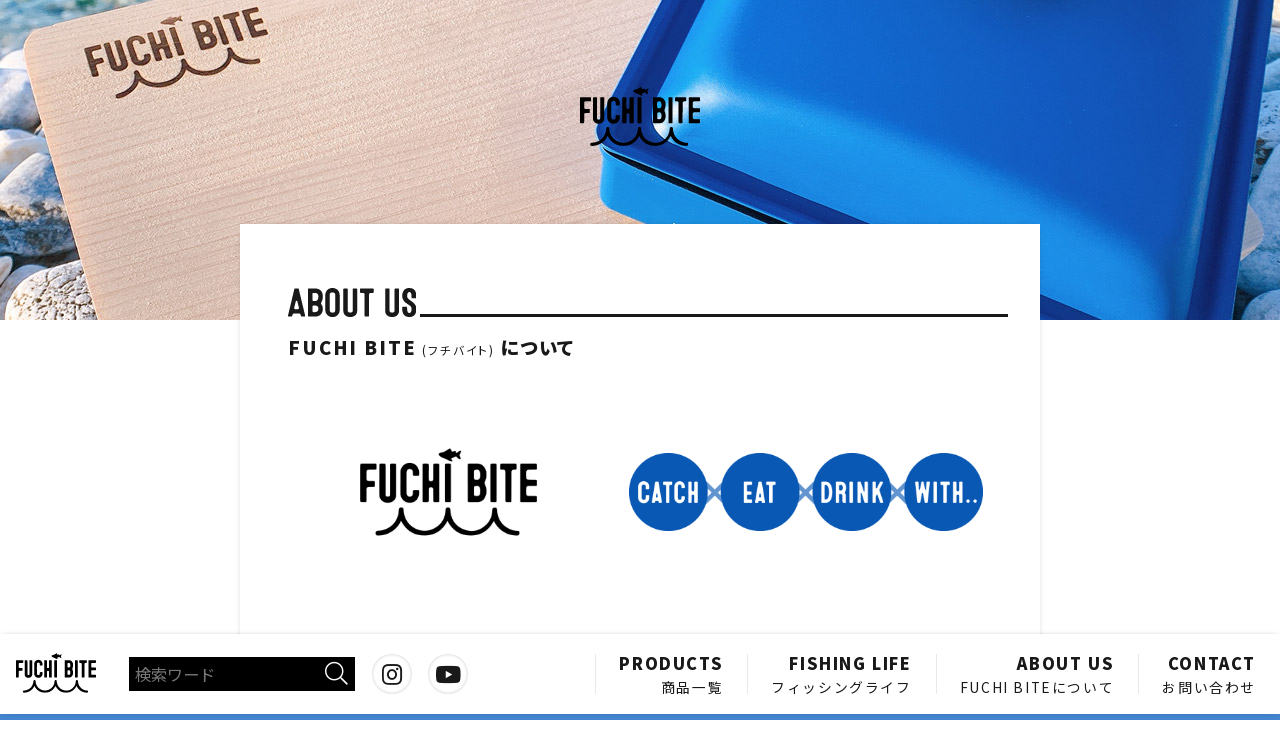

--- FILE ---
content_type: text/html; charset=UTF-8
request_url: https://fuchibite.com/about-us/
body_size: 15632
content:

<!DOCTYPE html>
<html lang="ja">
<head>
	<meta charset="UTF-8">
	<meta name="viewport" content="width=device-width, initial-scale=1.0">
	<meta http-equiv="X-UA-Compatible" content="ie=edge">
	<meta name="theme-color" content="#0958b4">
	<meta name="facebook-domain-verification" content="phbkil1f2z13gxhkuhmpqkvgdscswy" />
	<title>FUCHI BITE</title>
	<link rel="stylesheet" href="https://fuchibite.com/wp/wp-content/themes/fuchibite/css/reset.css">
	<link rel="stylesheet" href="https://fuchibite.com/wp/wp-content/themes/fuchibite/css/base.css">
	<link rel="shortcut icon" href="https://fuchibite.com/wp/wp-content/themes/fuchibite/images/favicon.ico">
	<link rel="apple-touch-icon" href="https://fuchibite.com/wp/wp-content/themes/fuchibite/images/apple-touch-icon.png">
	<link href="https://fonts.googleapis.com/css2?family=Noto+Sans+JP:wght@400;700;900&display=swap" rel="stylesheet">
	<link rel="stylesheet" href="https://fuchibite.com/wp/wp-content/themes/fuchibite/css/slick-theme.css">
	<link rel="stylesheet" href="https://fuchibite.com/wp/wp-content/themes/fuchibite/css/slick.css">
	<link	rel="stylesheet" href="https://cdnjs.cloudflare.com/ajax/libs/animate.css/4.1.1/animate.min.css"
  />
	<link rel="stylesheet" href="https://fuchibite.com/wp/wp-content/themes/fuchibite/css/icons.css">
	<link rel="stylesheet" href="https://fuchibite.com/wp/wp-content/themes/fuchibite/style.css" type="text/css" /><!--テンプレート選択用-->
	<link rel="stylesheet" href="https://fuchibite.com/wp/wp-content/themes/fuchibite/style.min.css">
	<link rel="stylesheet" href="https://fuchibite.com/wp/wp-content/themes/fuchibite/desktop.min.css" as="style" media="screen and (min-width:850px)">
	<link rel="stylesheet" href="https://pro.fontawesome.com/releases/v5.15.1/css/all.css" integrity="sha384-9ZfPnbegQSumzaE7mks2IYgHoayLtuto3AS6ieArECeaR8nCfliJVuLh/GaQ1gyM" crossorigin="anonymous">
	<script type="text/javascript">
		window.setTimeout(function() {
			var loadElement = document.getElementsByClassName('now_loading');
			[].forEach.call(loadElement, function(elem) {
				elem.classList.remove('now_loading');
			})
		},2000)
	</script>
	
		<!-- All in One SEO 4.8.7 - aioseo.com -->
	<meta name="description" content="「最高の食材を最高の調理で最高の仲間と」をテーマに、魚料理に特化した調理器具やアウトドアアイテムの企画・製造・" />
	<meta name="robots" content="max-image-preview:large" />
	<link rel="canonical" href="https://fuchibite.com/about-us/" />
	<meta name="generator" content="All in One SEO (AIOSEO) 4.8.7" />
		<meta property="og:locale" content="ja_JP" />
		<meta property="og:site_name" content="FUCHI BITE | 「最高の食材を最高の調理で最高の仲間と」をテーマに、魚料理に特化した調理器具や、アウトドアアイテムの企画・製造・販売を行っています。" />
		<meta property="og:type" content="article" />
		<meta property="og:title" content="ABOUT US - FUCHI BITEについて | FUCHI BITE" />
		<meta property="og:description" content="「最高の食材を最高の調理で最高の仲間と」をテーマに、魚料理に特化した調理器具やアウトドアアイテムの企画・製造・" />
		<meta property="og:url" content="https://fuchibite.com/about-us/" />
		<meta property="article:published_time" content="2020-11-07T13:05:47+00:00" />
		<meta property="article:modified_time" content="2021-02-20T13:18:51+00:00" />
		<meta name="twitter:card" content="summary" />
		<meta name="twitter:title" content="ABOUT US - FUCHI BITEについて | FUCHI BITE" />
		<meta name="twitter:description" content="「最高の食材を最高の調理で最高の仲間と」をテーマに、魚料理に特化した調理器具やアウトドアアイテムの企画・製造・" />
		<script type="application/ld+json" class="aioseo-schema">
			{"@context":"https:\/\/schema.org","@graph":[{"@type":"BreadcrumbList","@id":"https:\/\/fuchibite.com\/about-us\/#breadcrumblist","itemListElement":[{"@type":"ListItem","@id":"https:\/\/fuchibite.com#listItem","position":1,"name":"\u30db\u30fc\u30e0","item":"https:\/\/fuchibite.com","nextItem":{"@type":"ListItem","@id":"https:\/\/fuchibite.com\/about-us\/#listItem","name":"ABOUT US - FUCHI BITE\u306b\u3064\u3044\u3066"}},{"@type":"ListItem","@id":"https:\/\/fuchibite.com\/about-us\/#listItem","position":2,"name":"ABOUT US - FUCHI BITE\u306b\u3064\u3044\u3066","previousItem":{"@type":"ListItem","@id":"https:\/\/fuchibite.com#listItem","name":"\u30db\u30fc\u30e0"}}]},{"@type":"Organization","@id":"https:\/\/fuchibite.com\/#organization","name":"FUCHI BITE","description":"\u300c\u6700\u9ad8\u306e\u98df\u6750\u3092\u6700\u9ad8\u306e\u8abf\u7406\u3067\u6700\u9ad8\u306e\u4ef2\u9593\u3068\u300d\u3092\u30c6\u30fc\u30de\u306b\u3001\u9b5a\u6599\u7406\u306b\u7279\u5316\u3057\u305f\u8abf\u7406\u5668\u5177\u3084\u3001\u30a2\u30a6\u30c8\u30c9\u30a2\u30a2\u30a4\u30c6\u30e0\u306e\u4f01\u753b\u30fb\u88fd\u9020\u30fb\u8ca9\u58f2\u3092\u884c\u3063\u3066\u3044\u307e\u3059\u3002","url":"https:\/\/fuchibite.com\/","telephone":"+81595663755","logo":{"@type":"ImageObject","url":"https:\/\/i0.wp.com\/fuchibite.com\/wp\/wp-content\/uploads\/2020\/11\/fuchibite_logo_w1000.jpg?fit=1000%2C492&ssl=1","@id":"https:\/\/fuchibite.com\/about-us\/#organizationLogo","width":1000,"height":492},"image":{"@id":"https:\/\/fuchibite.com\/about-us\/#organizationLogo"}},{"@type":"WebPage","@id":"https:\/\/fuchibite.com\/about-us\/#webpage","url":"https:\/\/fuchibite.com\/about-us\/","name":"ABOUT US - FUCHI BITE\u306b\u3064\u3044\u3066 | FUCHI BITE","description":"\u300c\u6700\u9ad8\u306e\u98df\u6750\u3092\u6700\u9ad8\u306e\u8abf\u7406\u3067\u6700\u9ad8\u306e\u4ef2\u9593\u3068\u300d\u3092\u30c6\u30fc\u30de\u306b\u3001\u9b5a\u6599\u7406\u306b\u7279\u5316\u3057\u305f\u8abf\u7406\u5668\u5177\u3084\u30a2\u30a6\u30c8\u30c9\u30a2\u30a2\u30a4\u30c6\u30e0\u306e\u4f01\u753b\u30fb\u88fd\u9020\u30fb","inLanguage":"ja","isPartOf":{"@id":"https:\/\/fuchibite.com\/#website"},"breadcrumb":{"@id":"https:\/\/fuchibite.com\/about-us\/#breadcrumblist"},"image":{"@type":"ImageObject","url":"https:\/\/i0.wp.com\/fuchibite.com\/wp\/wp-content\/uploads\/2020\/12\/2A70C67F-29AA-43D2-B5C4-D1FF81D953B4.jpg?fit=1280%2C1280&ssl=1","@id":"https:\/\/fuchibite.com\/about-us\/#mainImage","width":1280,"height":1280},"primaryImageOfPage":{"@id":"https:\/\/fuchibite.com\/about-us\/#mainImage"},"datePublished":"2020-11-07T22:05:47+09:00","dateModified":"2021-02-20T22:18:51+09:00"},{"@type":"WebSite","@id":"https:\/\/fuchibite.com\/#website","url":"https:\/\/fuchibite.com\/","name":"FUCHI BITE","description":"\u300c\u6700\u9ad8\u306e\u98df\u6750\u3092\u6700\u9ad8\u306e\u8abf\u7406\u3067\u6700\u9ad8\u306e\u4ef2\u9593\u3068\u300d\u3092\u30c6\u30fc\u30de\u306b\u3001\u9b5a\u6599\u7406\u306b\u7279\u5316\u3057\u305f\u8abf\u7406\u5668\u5177\u3084\u3001\u30a2\u30a6\u30c8\u30c9\u30a2\u30a2\u30a4\u30c6\u30e0\u306e\u4f01\u753b\u30fb\u88fd\u9020\u30fb\u8ca9\u58f2\u3092\u884c\u3063\u3066\u3044\u307e\u3059\u3002","inLanguage":"ja","publisher":{"@id":"https:\/\/fuchibite.com\/#organization"}}]}
		</script>
		<!-- All in One SEO -->

<link rel='dns-prefetch' href='//stats.wp.com' />
<link rel='preconnect' href='//i0.wp.com' />
<link rel='preconnect' href='//c0.wp.com' />
<link rel="alternate" title="oEmbed (JSON)" type="application/json+oembed" href="https://fuchibite.com/wp-json/oembed/1.0/embed?url=https%3A%2F%2Ffuchibite.com%2Fabout-us%2F" />
<link rel="alternate" title="oEmbed (XML)" type="text/xml+oembed" href="https://fuchibite.com/wp-json/oembed/1.0/embed?url=https%3A%2F%2Ffuchibite.com%2Fabout-us%2F&#038;format=xml" />
<style id='wp-img-auto-sizes-contain-inline-css' type='text/css'>
img:is([sizes=auto i],[sizes^="auto," i]){contain-intrinsic-size:3000px 1500px}
/*# sourceURL=wp-img-auto-sizes-contain-inline-css */
</style>
<link rel='stylesheet' id='sbi_styles-css' href='https://fuchibite.com/wp/wp-content/plugins/instagram-feed/css/sbi-styles.min.css?ver=6.9.1' type='text/css' media='all' />
<style id='wp-emoji-styles-inline-css' type='text/css'>

	img.wp-smiley, img.emoji {
		display: inline !important;
		border: none !important;
		box-shadow: none !important;
		height: 1em !important;
		width: 1em !important;
		margin: 0 0.07em !important;
		vertical-align: -0.1em !important;
		background: none !important;
		padding: 0 !important;
	}
/*# sourceURL=wp-emoji-styles-inline-css */
</style>
<style id='wp-block-library-inline-css' type='text/css'>
:root{--wp-block-synced-color:#7a00df;--wp-block-synced-color--rgb:122,0,223;--wp-bound-block-color:var(--wp-block-synced-color);--wp-editor-canvas-background:#ddd;--wp-admin-theme-color:#007cba;--wp-admin-theme-color--rgb:0,124,186;--wp-admin-theme-color-darker-10:#006ba1;--wp-admin-theme-color-darker-10--rgb:0,107,160.5;--wp-admin-theme-color-darker-20:#005a87;--wp-admin-theme-color-darker-20--rgb:0,90,135;--wp-admin-border-width-focus:2px}@media (min-resolution:192dpi){:root{--wp-admin-border-width-focus:1.5px}}.wp-element-button{cursor:pointer}:root .has-very-light-gray-background-color{background-color:#eee}:root .has-very-dark-gray-background-color{background-color:#313131}:root .has-very-light-gray-color{color:#eee}:root .has-very-dark-gray-color{color:#313131}:root .has-vivid-green-cyan-to-vivid-cyan-blue-gradient-background{background:linear-gradient(135deg,#00d084,#0693e3)}:root .has-purple-crush-gradient-background{background:linear-gradient(135deg,#34e2e4,#4721fb 50%,#ab1dfe)}:root .has-hazy-dawn-gradient-background{background:linear-gradient(135deg,#faaca8,#dad0ec)}:root .has-subdued-olive-gradient-background{background:linear-gradient(135deg,#fafae1,#67a671)}:root .has-atomic-cream-gradient-background{background:linear-gradient(135deg,#fdd79a,#004a59)}:root .has-nightshade-gradient-background{background:linear-gradient(135deg,#330968,#31cdcf)}:root .has-midnight-gradient-background{background:linear-gradient(135deg,#020381,#2874fc)}:root{--wp--preset--font-size--normal:16px;--wp--preset--font-size--huge:42px}.has-regular-font-size{font-size:1em}.has-larger-font-size{font-size:2.625em}.has-normal-font-size{font-size:var(--wp--preset--font-size--normal)}.has-huge-font-size{font-size:var(--wp--preset--font-size--huge)}.has-text-align-center{text-align:center}.has-text-align-left{text-align:left}.has-text-align-right{text-align:right}.has-fit-text{white-space:nowrap!important}#end-resizable-editor-section{display:none}.aligncenter{clear:both}.items-justified-left{justify-content:flex-start}.items-justified-center{justify-content:center}.items-justified-right{justify-content:flex-end}.items-justified-space-between{justify-content:space-between}.screen-reader-text{border:0;clip-path:inset(50%);height:1px;margin:-1px;overflow:hidden;padding:0;position:absolute;width:1px;word-wrap:normal!important}.screen-reader-text:focus{background-color:#ddd;clip-path:none;color:#444;display:block;font-size:1em;height:auto;left:5px;line-height:normal;padding:15px 23px 14px;text-decoration:none;top:5px;width:auto;z-index:100000}html :where(.has-border-color){border-style:solid}html :where([style*=border-top-color]){border-top-style:solid}html :where([style*=border-right-color]){border-right-style:solid}html :where([style*=border-bottom-color]){border-bottom-style:solid}html :where([style*=border-left-color]){border-left-style:solid}html :where([style*=border-width]){border-style:solid}html :where([style*=border-top-width]){border-top-style:solid}html :where([style*=border-right-width]){border-right-style:solid}html :where([style*=border-bottom-width]){border-bottom-style:solid}html :where([style*=border-left-width]){border-left-style:solid}html :where(img[class*=wp-image-]){height:auto;max-width:100%}:where(figure){margin:0 0 1em}html :where(.is-position-sticky){--wp-admin--admin-bar--position-offset:var(--wp-admin--admin-bar--height,0px)}@media screen and (max-width:600px){html :where(.is-position-sticky){--wp-admin--admin-bar--position-offset:0px}}

/*# sourceURL=wp-block-library-inline-css */
</style><style id='global-styles-inline-css' type='text/css'>
:root{--wp--preset--aspect-ratio--square: 1;--wp--preset--aspect-ratio--4-3: 4/3;--wp--preset--aspect-ratio--3-4: 3/4;--wp--preset--aspect-ratio--3-2: 3/2;--wp--preset--aspect-ratio--2-3: 2/3;--wp--preset--aspect-ratio--16-9: 16/9;--wp--preset--aspect-ratio--9-16: 9/16;--wp--preset--color--black: #000000;--wp--preset--color--cyan-bluish-gray: #abb8c3;--wp--preset--color--white: #ffffff;--wp--preset--color--pale-pink: #f78da7;--wp--preset--color--vivid-red: #cf2e2e;--wp--preset--color--luminous-vivid-orange: #ff6900;--wp--preset--color--luminous-vivid-amber: #fcb900;--wp--preset--color--light-green-cyan: #7bdcb5;--wp--preset--color--vivid-green-cyan: #00d084;--wp--preset--color--pale-cyan-blue: #8ed1fc;--wp--preset--color--vivid-cyan-blue: #0693e3;--wp--preset--color--vivid-purple: #9b51e0;--wp--preset--gradient--vivid-cyan-blue-to-vivid-purple: linear-gradient(135deg,rgb(6,147,227) 0%,rgb(155,81,224) 100%);--wp--preset--gradient--light-green-cyan-to-vivid-green-cyan: linear-gradient(135deg,rgb(122,220,180) 0%,rgb(0,208,130) 100%);--wp--preset--gradient--luminous-vivid-amber-to-luminous-vivid-orange: linear-gradient(135deg,rgb(252,185,0) 0%,rgb(255,105,0) 100%);--wp--preset--gradient--luminous-vivid-orange-to-vivid-red: linear-gradient(135deg,rgb(255,105,0) 0%,rgb(207,46,46) 100%);--wp--preset--gradient--very-light-gray-to-cyan-bluish-gray: linear-gradient(135deg,rgb(238,238,238) 0%,rgb(169,184,195) 100%);--wp--preset--gradient--cool-to-warm-spectrum: linear-gradient(135deg,rgb(74,234,220) 0%,rgb(151,120,209) 20%,rgb(207,42,186) 40%,rgb(238,44,130) 60%,rgb(251,105,98) 80%,rgb(254,248,76) 100%);--wp--preset--gradient--blush-light-purple: linear-gradient(135deg,rgb(255,206,236) 0%,rgb(152,150,240) 100%);--wp--preset--gradient--blush-bordeaux: linear-gradient(135deg,rgb(254,205,165) 0%,rgb(254,45,45) 50%,rgb(107,0,62) 100%);--wp--preset--gradient--luminous-dusk: linear-gradient(135deg,rgb(255,203,112) 0%,rgb(199,81,192) 50%,rgb(65,88,208) 100%);--wp--preset--gradient--pale-ocean: linear-gradient(135deg,rgb(255,245,203) 0%,rgb(182,227,212) 50%,rgb(51,167,181) 100%);--wp--preset--gradient--electric-grass: linear-gradient(135deg,rgb(202,248,128) 0%,rgb(113,206,126) 100%);--wp--preset--gradient--midnight: linear-gradient(135deg,rgb(2,3,129) 0%,rgb(40,116,252) 100%);--wp--preset--font-size--small: 13px;--wp--preset--font-size--medium: 20px;--wp--preset--font-size--large: 36px;--wp--preset--font-size--x-large: 42px;--wp--preset--spacing--20: 0.44rem;--wp--preset--spacing--30: 0.67rem;--wp--preset--spacing--40: 1rem;--wp--preset--spacing--50: 1.5rem;--wp--preset--spacing--60: 2.25rem;--wp--preset--spacing--70: 3.38rem;--wp--preset--spacing--80: 5.06rem;--wp--preset--shadow--natural: 6px 6px 9px rgba(0, 0, 0, 0.2);--wp--preset--shadow--deep: 12px 12px 50px rgba(0, 0, 0, 0.4);--wp--preset--shadow--sharp: 6px 6px 0px rgba(0, 0, 0, 0.2);--wp--preset--shadow--outlined: 6px 6px 0px -3px rgb(255, 255, 255), 6px 6px rgb(0, 0, 0);--wp--preset--shadow--crisp: 6px 6px 0px rgb(0, 0, 0);}:where(.is-layout-flex){gap: 0.5em;}:where(.is-layout-grid){gap: 0.5em;}body .is-layout-flex{display: flex;}.is-layout-flex{flex-wrap: wrap;align-items: center;}.is-layout-flex > :is(*, div){margin: 0;}body .is-layout-grid{display: grid;}.is-layout-grid > :is(*, div){margin: 0;}:where(.wp-block-columns.is-layout-flex){gap: 2em;}:where(.wp-block-columns.is-layout-grid){gap: 2em;}:where(.wp-block-post-template.is-layout-flex){gap: 1.25em;}:where(.wp-block-post-template.is-layout-grid){gap: 1.25em;}.has-black-color{color: var(--wp--preset--color--black) !important;}.has-cyan-bluish-gray-color{color: var(--wp--preset--color--cyan-bluish-gray) !important;}.has-white-color{color: var(--wp--preset--color--white) !important;}.has-pale-pink-color{color: var(--wp--preset--color--pale-pink) !important;}.has-vivid-red-color{color: var(--wp--preset--color--vivid-red) !important;}.has-luminous-vivid-orange-color{color: var(--wp--preset--color--luminous-vivid-orange) !important;}.has-luminous-vivid-amber-color{color: var(--wp--preset--color--luminous-vivid-amber) !important;}.has-light-green-cyan-color{color: var(--wp--preset--color--light-green-cyan) !important;}.has-vivid-green-cyan-color{color: var(--wp--preset--color--vivid-green-cyan) !important;}.has-pale-cyan-blue-color{color: var(--wp--preset--color--pale-cyan-blue) !important;}.has-vivid-cyan-blue-color{color: var(--wp--preset--color--vivid-cyan-blue) !important;}.has-vivid-purple-color{color: var(--wp--preset--color--vivid-purple) !important;}.has-black-background-color{background-color: var(--wp--preset--color--black) !important;}.has-cyan-bluish-gray-background-color{background-color: var(--wp--preset--color--cyan-bluish-gray) !important;}.has-white-background-color{background-color: var(--wp--preset--color--white) !important;}.has-pale-pink-background-color{background-color: var(--wp--preset--color--pale-pink) !important;}.has-vivid-red-background-color{background-color: var(--wp--preset--color--vivid-red) !important;}.has-luminous-vivid-orange-background-color{background-color: var(--wp--preset--color--luminous-vivid-orange) !important;}.has-luminous-vivid-amber-background-color{background-color: var(--wp--preset--color--luminous-vivid-amber) !important;}.has-light-green-cyan-background-color{background-color: var(--wp--preset--color--light-green-cyan) !important;}.has-vivid-green-cyan-background-color{background-color: var(--wp--preset--color--vivid-green-cyan) !important;}.has-pale-cyan-blue-background-color{background-color: var(--wp--preset--color--pale-cyan-blue) !important;}.has-vivid-cyan-blue-background-color{background-color: var(--wp--preset--color--vivid-cyan-blue) !important;}.has-vivid-purple-background-color{background-color: var(--wp--preset--color--vivid-purple) !important;}.has-black-border-color{border-color: var(--wp--preset--color--black) !important;}.has-cyan-bluish-gray-border-color{border-color: var(--wp--preset--color--cyan-bluish-gray) !important;}.has-white-border-color{border-color: var(--wp--preset--color--white) !important;}.has-pale-pink-border-color{border-color: var(--wp--preset--color--pale-pink) !important;}.has-vivid-red-border-color{border-color: var(--wp--preset--color--vivid-red) !important;}.has-luminous-vivid-orange-border-color{border-color: var(--wp--preset--color--luminous-vivid-orange) !important;}.has-luminous-vivid-amber-border-color{border-color: var(--wp--preset--color--luminous-vivid-amber) !important;}.has-light-green-cyan-border-color{border-color: var(--wp--preset--color--light-green-cyan) !important;}.has-vivid-green-cyan-border-color{border-color: var(--wp--preset--color--vivid-green-cyan) !important;}.has-pale-cyan-blue-border-color{border-color: var(--wp--preset--color--pale-cyan-blue) !important;}.has-vivid-cyan-blue-border-color{border-color: var(--wp--preset--color--vivid-cyan-blue) !important;}.has-vivid-purple-border-color{border-color: var(--wp--preset--color--vivid-purple) !important;}.has-vivid-cyan-blue-to-vivid-purple-gradient-background{background: var(--wp--preset--gradient--vivid-cyan-blue-to-vivid-purple) !important;}.has-light-green-cyan-to-vivid-green-cyan-gradient-background{background: var(--wp--preset--gradient--light-green-cyan-to-vivid-green-cyan) !important;}.has-luminous-vivid-amber-to-luminous-vivid-orange-gradient-background{background: var(--wp--preset--gradient--luminous-vivid-amber-to-luminous-vivid-orange) !important;}.has-luminous-vivid-orange-to-vivid-red-gradient-background{background: var(--wp--preset--gradient--luminous-vivid-orange-to-vivid-red) !important;}.has-very-light-gray-to-cyan-bluish-gray-gradient-background{background: var(--wp--preset--gradient--very-light-gray-to-cyan-bluish-gray) !important;}.has-cool-to-warm-spectrum-gradient-background{background: var(--wp--preset--gradient--cool-to-warm-spectrum) !important;}.has-blush-light-purple-gradient-background{background: var(--wp--preset--gradient--blush-light-purple) !important;}.has-blush-bordeaux-gradient-background{background: var(--wp--preset--gradient--blush-bordeaux) !important;}.has-luminous-dusk-gradient-background{background: var(--wp--preset--gradient--luminous-dusk) !important;}.has-pale-ocean-gradient-background{background: var(--wp--preset--gradient--pale-ocean) !important;}.has-electric-grass-gradient-background{background: var(--wp--preset--gradient--electric-grass) !important;}.has-midnight-gradient-background{background: var(--wp--preset--gradient--midnight) !important;}.has-small-font-size{font-size: var(--wp--preset--font-size--small) !important;}.has-medium-font-size{font-size: var(--wp--preset--font-size--medium) !important;}.has-large-font-size{font-size: var(--wp--preset--font-size--large) !important;}.has-x-large-font-size{font-size: var(--wp--preset--font-size--x-large) !important;}
/*# sourceURL=global-styles-inline-css */
</style>
<style id='core-block-supports-inline-css' type='text/css'>
.wp-block-gallery.wp-block-gallery-1{--wp--style--unstable-gallery-gap:var( --wp--style--gallery-gap-default, var( --gallery-block--gutter-size, var( --wp--style--block-gap, 0.5em ) ) );gap:var( --wp--style--gallery-gap-default, var( --gallery-block--gutter-size, var( --wp--style--block-gap, 0.5em ) ) );}.wp-block-gallery.wp-block-gallery-2{--wp--style--unstable-gallery-gap:var( --wp--style--gallery-gap-default, var( --gallery-block--gutter-size, var( --wp--style--block-gap, 0.5em ) ) );gap:var( --wp--style--gallery-gap-default, var( --gallery-block--gutter-size, var( --wp--style--block-gap, 0.5em ) ) );}
/*# sourceURL=core-block-supports-inline-css */
</style>

<style id='classic-theme-styles-inline-css' type='text/css'>
/*! This file is auto-generated */
.wp-block-button__link{color:#fff;background-color:#32373c;border-radius:9999px;box-shadow:none;text-decoration:none;padding:calc(.667em + 2px) calc(1.333em + 2px);font-size:1.125em}.wp-block-file__button{background:#32373c;color:#fff;text-decoration:none}
/*# sourceURL=/wp-includes/css/classic-themes.min.css */
</style>
<link rel='stylesheet' id='contact-form-7-css' href='https://fuchibite.com/wp/wp-content/plugins/contact-form-7/includes/css/styles.css?ver=6.1.1' type='text/css' media='all' />
<link rel='stylesheet' id='wp-block-image-css' href='https://c0.wp.com/c/6.9/wp-includes/blocks/image/style.min.css' type='text/css' media='all' />
<link rel='stylesheet' id='wp-block-heading-css' href='https://c0.wp.com/c/6.9/wp-includes/blocks/heading/style.min.css' type='text/css' media='all' />
<link rel='stylesheet' id='wp-block-paragraph-css' href='https://c0.wp.com/c/6.9/wp-includes/blocks/paragraph/style.min.css' type='text/css' media='all' />
<link rel='stylesheet' id='wp-block-separator-css' href='https://c0.wp.com/c/6.9/wp-includes/blocks/separator/style.min.css' type='text/css' media='all' />
<link rel='stylesheet' id='wp-block-group-css' href='https://c0.wp.com/c/6.9/wp-includes/blocks/group/style.min.css' type='text/css' media='all' />
<link rel='stylesheet' id='wp-block-spacer-css' href='https://c0.wp.com/c/6.9/wp-includes/blocks/spacer/style.min.css' type='text/css' media='all' />
<link rel='stylesheet' id='wp-block-gallery-css' href='https://c0.wp.com/c/6.9/wp-includes/blocks/gallery/style.min.css' type='text/css' media='all' />
<link rel='stylesheet' id='wp-block-table-css' href='https://c0.wp.com/c/6.9/wp-includes/blocks/table/style.min.css' type='text/css' media='all' />
<link rel="https://api.w.org/" href="https://fuchibite.com/wp-json/" /><link rel="alternate" title="JSON" type="application/json" href="https://fuchibite.com/wp-json/wp/v2/pages/118" /><link rel="EditURI" type="application/rsd+xml" title="RSD" href="https://fuchibite.com/wp/xmlrpc.php?rsd" />
<meta name="generator" content="WordPress 6.9" />
<link rel='shortlink' href='https://fuchibite.com/?p=118' />
	<style>img#wpstats{display:none}</style>
		<style type="text/css">.recentcomments a{display:inline !important;padding:0 !important;margin:0 !important;}</style>	<!-- Global site tag (gtag.js) - Google Analytics -->
<script async src="https://www.googletagmanager.com/gtag/js?id=G-8807K44PZF"></script>
<script>
  window.dataLayer = window.dataLayer || [];
  function gtag(){dataLayer.push(arguments);}
  gtag('js', new Date());

  gtag('config', 'G-8807K44PZF');
</script>
<script>
	document.addEventListener( 'wpcf7mailsent', function( event ) {
		gtag('event', 'submit', {
			'eventCategory': 'Form',
			'eventLabel': 'Contact Form'
		});
	}, false );
</script>
</head>
<body class="wp-singular page-template page-template-about_us page-template-about_us-php page page-id-118 wp-theme-fuchibite">	<div id="wrap">
<header class="page_header">
	<a href="https://fuchibite.com" class="brand_icon"><img src="https://fuchibite.com/wp/wp-content/themes/fuchibite/images/fuchibite_logo.svg" alt="FUCHI BITE"></a>
	<div class="header_img_box" data-parallax="scroll" data-image-src="https://fuchibite.com/wp/wp-content/uploads/2020/12/2A70C67F-29AA-43D2-B5C4-D1FF81D953B4.jpg" data-speed="0.1">
		<img src="https://fuchibite.com/wp/wp-content/uploads/2020/12/2A70C67F-29AA-43D2-B5C4-D1FF81D953B4.jpg" alt="ABOUT FUCHI BITE">
	</div>
</header>

<main>
	<section class="content" id="about_us">
		<h1 class="title_with_line page_title">
			<img src="https://fuchibite.com/wp/wp-content/themes/fuchibite/images/about_us.svg" alt="ABOUT US">
			<span class="jpn_descr">FUCHI BITE <span class="tx_small">(フチバイト)</span>について</span>
		</h1>
		<div class="wp_content">
					
<div class="wp-block-image"><figure class="aligncenter size-large"><img data-recalc-dims="1" fetchpriority="high" decoding="async" width="1000" height="492" src="https://i0.wp.com/fuchibite.com/wp/wp-content/uploads/2020/11/fuchibite_logo_w1000.jpg?resize=1000%2C492&#038;ssl=1" alt="" class="wp-image-127" srcset="https://i0.wp.com/fuchibite.com/wp/wp-content/uploads/2020/11/fuchibite_logo_w1000.jpg?w=1000&amp;ssl=1 1000w, https://i0.wp.com/fuchibite.com/wp/wp-content/uploads/2020/11/fuchibite_logo_w1000.jpg?resize=300%2C148&amp;ssl=1 300w, https://i0.wp.com/fuchibite.com/wp/wp-content/uploads/2020/11/fuchibite_logo_w1000.jpg?resize=768%2C378&amp;ssl=1 768w" sizes="(max-width: 1000px) 100vw, 1000px" /></figure></div>



<figure class="wp-block-image size-large"><img data-recalc-dims="1" decoding="async" width="1000" height="222" src="https://i0.wp.com/fuchibite.com/wp/wp-content/uploads/2020/11/cedw.png?resize=1000%2C222&#038;ssl=1" alt="" class="wp-image-132" srcset="https://i0.wp.com/fuchibite.com/wp/wp-content/uploads/2020/11/cedw.png?w=1000&amp;ssl=1 1000w, https://i0.wp.com/fuchibite.com/wp/wp-content/uploads/2020/11/cedw.png?resize=300%2C67&amp;ssl=1 300w, https://i0.wp.com/fuchibite.com/wp/wp-content/uploads/2020/11/cedw.png?resize=768%2C170&amp;ssl=1 768w" sizes="(max-width: 1000px) 100vw, 1000px" /></figure>



<h2 class="has-text-align-center wp-block-heading">「最高の食材を最高の調理で<br>最高の仲間と」をテーマに、<br>魚料理に特化した調理器具や<br>アウトドアアイテムの企画<br>・製造・販売を行っています</h2>



<div class="wp-block-image"><figure class="alignleft size-large"><img data-recalc-dims="1" decoding="async" width="1024" height="684" src="https://i0.wp.com/fuchibite.com/wp/wp-content/uploads/2021/01/1024-s.jpg?resize=1024%2C684&#038;ssl=1" alt="" class="wp-image-326" srcset="https://i0.wp.com/fuchibite.com/wp/wp-content/uploads/2021/01/1024-s.jpg?resize=1024%2C684&amp;ssl=1 1024w, https://i0.wp.com/fuchibite.com/wp/wp-content/uploads/2021/01/1024-s.jpg?resize=300%2C200&amp;ssl=1 300w, https://i0.wp.com/fuchibite.com/wp/wp-content/uploads/2021/01/1024-s.jpg?resize=768%2C513&amp;ssl=1 768w, https://i0.wp.com/fuchibite.com/wp/wp-content/uploads/2021/01/1024-s.jpg?resize=1536%2C1025&amp;ssl=1 1536w, https://i0.wp.com/fuchibite.com/wp/wp-content/uploads/2021/01/1024-s.jpg?w=1600&amp;ssl=1 1600w" sizes="(max-width: 1000px) 100vw, 1000px" /></figure></div>



<p>わたしたちFUCHI BITEは、Catch × Eat × Drink × with... というモットーに基づいて、<strong>「魚を釣って食べるまでがFISHING」</strong>と考えています。</p>



<p>より一層、釣りや料理が楽しくなるような商品を創り、情報を発信することで、釣り人本人はもちろんその友達や家族、みんなが幸せになれるようなものをお届けしていきます。</p>



<hr class="wp-block-separator"/>



<h2 class="wp-block-heading">ブランドプロデューサーより</h2>



<p><strong>フチ＋ガミ＝FUCHI BITE。BITEしてくれた魚を、ありがたくBITEする</strong></p>



<figure class="wp-block-image size-large"><img data-recalc-dims="1" loading="lazy" decoding="async" width="750" height="563" src="https://i0.wp.com/fuchibite.com/wp/wp-content/uploads/2020/11/109774360_899803790504270_5872812559400686476_n.jpg?resize=750%2C563&#038;ssl=1" alt="" class="wp-image-136" srcset="https://i0.wp.com/fuchibite.com/wp/wp-content/uploads/2020/11/109774360_899803790504270_5872812559400686476_n.jpg?w=750&amp;ssl=1 750w, https://i0.wp.com/fuchibite.com/wp/wp-content/uploads/2020/11/109774360_899803790504270_5872812559400686476_n.jpg?resize=300%2C225&amp;ssl=1 300w" sizes="auto, (max-width: 750px) 100vw, 750px" /><figcaption>渕上万莉</figcaption></figure>



<p>私の本名『フチガミ』の『フチ』と、『ガミ』→『噛む』、釣り用語でいうところの『BITE』とかけて名付けました。</p>



<p>釣りをする時は、魚がBITEしてくれるのを楽しむけれど、それをBITEするのは私たち人間。釣り道具や釣る為の情報にBITEして、釣った魚は美味しく料理してありがたくBITEする。</p>



<p>私が料理する事を楽しいと思えるようになったのは、自分で釣った魚のおかげなんです。せっかく釣った魚を、どうしたら美味しくいただけるか、、、それを考えるのが楽しくなりました。</p>



<p>料理は、使う調理器具によって出来が大きく変わります。その材質の優位点、例えば熱伝導や安全性、慣れてなくても失敗しない利便性などを知る事が上達の近道にもなります。</p>



<p>そうやって私が今まで培った知識と経験で、<strong>最高の食材をBITEするために最高の調理器具</strong>を企画、製造したいと思っています。</p>



<div class="wp-block-group producer_signature"><div class="wp-block-group__inner-container is-layout-flow wp-block-group-is-layout-flow">
<p class="fs_12px"><strong>FUCHI BITE プロデューサー</strong></p>



<figure class="wp-block-image size-large is-resized" style="padding-top:16px;padding-left:16px;"><img data-recalc-dims="1" loading="lazy" decoding="async" src="https://i0.wp.com/fuchibite.com/wp/wp-content/uploads/2020/11/signature.png?resize=130%2C54&#038;ssl=1" alt="" class="wp-image-17" width="130" height="54"></figure>
</div></div>



<hr class="wp-block-separator"/>



<h2 class="title_with_line wp-block-heading" id="company_info"><img data-recalc-dims="1" decoding="async" class="wp-image-25" style="height: 30px;" src="https://i0.wp.com/fuchibite.com/wp/wp-content/uploads/2020/11/company.png?ssl=1" alt="COMPANY"><span class="jpn_descr">会社案内</span></h2>



<figure class="wp-block-image size-large"><img data-recalc-dims="1" loading="lazy" decoding="async" width="1024" height="512" src="https://i0.wp.com/fuchibite.com/wp/wp-content/uploads/2021/02/act_logo-1.jpg?resize=1024%2C512&#038;ssl=1" alt="" class="wp-image-806" srcset="https://i0.wp.com/fuchibite.com/wp/wp-content/uploads/2021/02/act_logo-1.jpg?resize=1024%2C512&amp;ssl=1 1024w, https://i0.wp.com/fuchibite.com/wp/wp-content/uploads/2021/02/act_logo-1.jpg?resize=300%2C150&amp;ssl=1 300w, https://i0.wp.com/fuchibite.com/wp/wp-content/uploads/2021/02/act_logo-1.jpg?resize=768%2C384&amp;ssl=1 768w, https://i0.wp.com/fuchibite.com/wp/wp-content/uploads/2021/02/act_logo-1.jpg?w=1280&amp;ssl=1 1280w" sizes="auto, (max-width: 1000px) 100vw, 1000px" /></figure>



<h3 class="wp-block-heading"><strong>株式会社アクトコーポレーション</strong></h3>



<figure class="wp-block-image size-large"><img data-recalc-dims="1" loading="lazy" decoding="async" width="1024" height="683" src="https://i0.wp.com/fuchibite.com/wp/wp-content/uploads/2021/01/555383A8-384A-4DA9-BE14-2D5C8B9E71D0.jpeg?resize=1024%2C683&#038;ssl=1" alt="" class="wp-image-506" srcset="https://i0.wp.com/fuchibite.com/wp/wp-content/uploads/2021/01/555383A8-384A-4DA9-BE14-2D5C8B9E71D0.jpeg?resize=1024%2C683&amp;ssl=1 1024w, https://i0.wp.com/fuchibite.com/wp/wp-content/uploads/2021/01/555383A8-384A-4DA9-BE14-2D5C8B9E71D0.jpeg?resize=300%2C200&amp;ssl=1 300w, https://i0.wp.com/fuchibite.com/wp/wp-content/uploads/2021/01/555383A8-384A-4DA9-BE14-2D5C8B9E71D0.jpeg?resize=768%2C512&amp;ssl=1 768w, https://i0.wp.com/fuchibite.com/wp/wp-content/uploads/2021/01/555383A8-384A-4DA9-BE14-2D5C8B9E71D0.jpeg?resize=1536%2C1024&amp;ssl=1 1536w, https://i0.wp.com/fuchibite.com/wp/wp-content/uploads/2021/01/555383A8-384A-4DA9-BE14-2D5C8B9E71D0.jpeg?resize=2048%2C1365&amp;ssl=1 2048w" sizes="auto, (max-width: 1000px) 100vw, 1000px" /></figure>



<h4 class="wp-block-heading">【沿革】</h4>



<p>2003年10月設立</p>



<h4 class="wp-block-heading">【主な事業内容】</h4>



<p>1．調理器具関連部品（アルミダイキャスト、鋳物、プラスチック部品、ガラス蓋）等の国内メーカー様への輸入販売<br>2．多層鋼材（クラッド材）、アルミサークル基材などの国内メーカー様への輸入販売<br>3．プラスチック部品並びにアルミダイキャスト、鋳物部品の形成、加工品の輸入販売及び同オリジナル金型の委託製造、販売<br>4．オリジナル調理器具（多層鋼材製、アルミ製の鍋、フライパン、その他）の海外生産及び輸入販売<br>5．木製品（ハンドル、ツマミ等）の国内メーカー様への輸入販売<br>6．調理器具等、日本製品の海外輸出（韓国、中国、台湾、東南アジアなど）</p>



<h4 class="wp-block-heading">【主要顧客】</h4>



<p>●国内キッチン・ダイニング用品メーカー様</p>



<p>●海外キッチン・ダイニング用品関係問屋、販売店様</p>



<div class="wp-block-image"><figure class="alignleft size-large"><img data-recalc-dims="1" loading="lazy" decoding="async" width="1024" height="1024" src="https://i0.wp.com/fuchibite.com/wp/wp-content/uploads/2021/01/F7DC0737-3DEC-409A-A97D-3095A040EDB0.jpeg?resize=1024%2C1024&#038;ssl=1" alt="" class="wp-image-513" srcset="https://i0.wp.com/fuchibite.com/wp/wp-content/uploads/2021/01/F7DC0737-3DEC-409A-A97D-3095A040EDB0.jpeg?resize=1024%2C1024&amp;ssl=1 1024w, https://i0.wp.com/fuchibite.com/wp/wp-content/uploads/2021/01/F7DC0737-3DEC-409A-A97D-3095A040EDB0.jpeg?resize=300%2C300&amp;ssl=1 300w, https://i0.wp.com/fuchibite.com/wp/wp-content/uploads/2021/01/F7DC0737-3DEC-409A-A97D-3095A040EDB0.jpeg?resize=150%2C150&amp;ssl=1 150w, https://i0.wp.com/fuchibite.com/wp/wp-content/uploads/2021/01/F7DC0737-3DEC-409A-A97D-3095A040EDB0.jpeg?resize=768%2C768&amp;ssl=1 768w, https://i0.wp.com/fuchibite.com/wp/wp-content/uploads/2021/01/F7DC0737-3DEC-409A-A97D-3095A040EDB0.jpeg?w=1280&amp;ssl=1 1280w" sizes="auto, (max-width: 1000px) 100vw, 1000px" /></figure></div>



<h4 class="wp-block-heading">【当社の強み】</h4>



<p>国内外を問わず、メーカー様からの直接仕入ルートがあり、自社オリジナルの金型も多数保有し、コストパフォーマンスの高い商品や部品の提案、提供を行います。</p>



<p>特に<strong>クラッド材</strong> (多層鋼材)に関しては東洋最大手のメーカー (KCT社)とも優位な長年の取引実績がございます。</p>



<div style="height:24px" aria-hidden="true" class="wp-block-spacer"></div>



<h5 class="wp-block-heading">【クラッド材とは】</h5>



<p>ひとつの例として鍋やフライパン。</p>



<div class="wp-block-image"><figure class="alignright size-large"><img data-recalc-dims="1" loading="lazy" decoding="async" width="841" height="528" src="https://i0.wp.com/fuchibite.com/wp/wp-content/uploads/2021/02/10205EE9-6CE9-493B-9757-9B5B149B6E52-2-1.jpg?resize=841%2C528&#038;ssl=1" alt="" class="wp-image-778" srcset="https://i0.wp.com/fuchibite.com/wp/wp-content/uploads/2021/02/10205EE9-6CE9-493B-9757-9B5B149B6E52-2-1.jpg?w=841&amp;ssl=1 841w, https://i0.wp.com/fuchibite.com/wp/wp-content/uploads/2021/02/10205EE9-6CE9-493B-9757-9B5B149B6E52-2-1.jpg?resize=300%2C188&amp;ssl=1 300w, https://i0.wp.com/fuchibite.com/wp/wp-content/uploads/2021/02/10205EE9-6CE9-493B-9757-9B5B149B6E52-2-1.jpg?resize=768%2C482&amp;ssl=1 768w" sizes="auto, (max-width: 841px) 100vw, 841px" /></figure></div>



<p>外側の素材：<strong>フェライト系ステンレス</strong><br>◉錆難く、磁性があるのでIH調理器にも対応できる。<br>◉保温効果がある。</p>



<p>真中の素材：<strong>アルミニウム</strong><br>◉軽い<br>◉熱伝導が良く、鍋全体に、且つ均等に⾷材に熱が回る。</p>



<div style="height:1px" aria-hidden="true" class="wp-block-spacer"></div>



<p>内側の素材：<strong>オーステナイト系ステンレス</strong><br>◉耐久性が良い。<br>◉⾦属臭が⾷材に移り難い。<br>◉光沢が良い。<br>◉保温効果が⾼い。</p>



<div class="wp-block-image"><figure class="alignleft size-large is-resized"><img data-recalc-dims="1" loading="lazy" decoding="async" src="https://i0.wp.com/fuchibite.com/wp/wp-content/uploads/2021/01/698DC0DA-3F68-49F6-87E0-7172A0EB0B8C-e1612335635678.jpeg?resize=363%2C224&#038;ssl=1" alt="" class="wp-image-528" width="363" height="224" srcset="https://i0.wp.com/fuchibite.com/wp/wp-content/uploads/2021/01/698DC0DA-3F68-49F6-87E0-7172A0EB0B8C-e1612335635678.jpeg?w=833&amp;ssl=1 833w, https://i0.wp.com/fuchibite.com/wp/wp-content/uploads/2021/01/698DC0DA-3F68-49F6-87E0-7172A0EB0B8C-e1612335635678.jpeg?resize=300%2C186&amp;ssl=1 300w, https://i0.wp.com/fuchibite.com/wp/wp-content/uploads/2021/01/698DC0DA-3F68-49F6-87E0-7172A0EB0B8C-e1612335635678.jpeg?resize=768%2C477&amp;ssl=1 768w" sizes="auto, (max-width: 363px) 100vw, 363px" /><figcaption>KCT社加熱テスト</figcaption></figure></div>



<p>クラッド材には⾊んな種類があります。</p>



<p>異素材の組み合わせを⾼度な技術で張り合わせる事により、それぞれの素材のメリットを最⼤限に活⽤した鍋やフライパンを製作できます。</p>



<p>また、調理器具の部材、製品販売で培った経験と実績を活かして新たにフィッシング界にも提案していきたいと思います。</p>



<div style="height:1px" aria-hidden="true" class="wp-block-spacer"></div>



<p>このように特徴を活かしたオリジナル商品の製作に関してご相談も積極的に承っておりますので、ご興味をお持ちになった企業様はぜひお問い合わせ下さい。<br>（※ロット数によりご対応できない場合があります。）</p>



<div style="height:24px" aria-hidden="true" class="wp-block-spacer"></div>



<p class="has-text-align-center has-background" style="background-color:#f0f0f0"><strong><a href="https://fuchibite.com/contact-form/" data-type="page" data-id="182">お問い合わせはこちら</a></strong></p>



<div style="height:64px" aria-hidden="true" class="wp-block-spacer"></div>



<figure class="wp-block-gallery columns-3 is-cropped wp-block-gallery-2 is-layout-flex wp-block-gallery-is-layout-flex"><ul class="blocks-gallery-grid"><li class="blocks-gallery-item"><figure><img data-recalc-dims="1" loading="lazy" decoding="async" width="768" height="1024" src="https://i0.wp.com/fuchibite.com/wp/wp-content/uploads/2021/01/7D7B05B5-C6FE-44BF-8F3B-81BAA87CA252.jpeg?resize=768%2C1024&#038;ssl=1" alt="" data-id="534" data-link="https://fuchibite.com/wp/about-us/attachment/7d7b05b5-c6fe-44bf-8f3b-81baa87ca252/" class="wp-image-534" srcset="https://i0.wp.com/fuchibite.com/wp/wp-content/uploads/2021/01/7D7B05B5-C6FE-44BF-8F3B-81BAA87CA252.jpeg?resize=768%2C1024&amp;ssl=1 768w, https://i0.wp.com/fuchibite.com/wp/wp-content/uploads/2021/01/7D7B05B5-C6FE-44BF-8F3B-81BAA87CA252.jpeg?resize=225%2C300&amp;ssl=1 225w, https://i0.wp.com/fuchibite.com/wp/wp-content/uploads/2021/01/7D7B05B5-C6FE-44BF-8F3B-81BAA87CA252.jpeg?resize=1152%2C1536&amp;ssl=1 1152w, https://i0.wp.com/fuchibite.com/wp/wp-content/uploads/2021/01/7D7B05B5-C6FE-44BF-8F3B-81BAA87CA252.jpeg?w=1330&amp;ssl=1 1330w" sizes="auto, (max-width: 768px) 100vw, 768px" /></figure></li><li class="blocks-gallery-item"><figure><img data-recalc-dims="1" loading="lazy" decoding="async" width="764" height="1024" src="https://i0.wp.com/fuchibite.com/wp/wp-content/uploads/2021/01/60F5EC60-064F-4530-B4BB-18638CD8E0AD.jpeg?resize=764%2C1024&#038;ssl=1" alt="" data-id="535" data-link="https://fuchibite.com/wp/about-us/attachment/60f5ec60-064f-4530-b4bb-18638cd8e0ad/" class="wp-image-535" srcset="https://i0.wp.com/fuchibite.com/wp/wp-content/uploads/2021/01/60F5EC60-064F-4530-B4BB-18638CD8E0AD.jpeg?resize=764%2C1024&amp;ssl=1 764w, https://i0.wp.com/fuchibite.com/wp/wp-content/uploads/2021/01/60F5EC60-064F-4530-B4BB-18638CD8E0AD.jpeg?resize=224%2C300&amp;ssl=1 224w, https://i0.wp.com/fuchibite.com/wp/wp-content/uploads/2021/01/60F5EC60-064F-4530-B4BB-18638CD8E0AD.jpeg?resize=768%2C1029&amp;ssl=1 768w, https://i0.wp.com/fuchibite.com/wp/wp-content/uploads/2021/01/60F5EC60-064F-4530-B4BB-18638CD8E0AD.jpeg?resize=1146%2C1536&amp;ssl=1 1146w, https://i0.wp.com/fuchibite.com/wp/wp-content/uploads/2021/01/60F5EC60-064F-4530-B4BB-18638CD8E0AD.jpeg?w=1504&amp;ssl=1 1504w" sizes="auto, (max-width: 764px) 100vw, 764px" /></figure></li><li class="blocks-gallery-item"><figure><img data-recalc-dims="1" loading="lazy" decoding="async" width="915" height="1024" src="https://i0.wp.com/fuchibite.com/wp/wp-content/uploads/2021/01/EE779FEC-056D-4640-A635-52F05A976238-1.jpeg?resize=915%2C1024&#038;ssl=1" alt="" data-id="537" data-full-url="https://fuchibite.com/wp/wp-content/uploads/2021/01/EE779FEC-056D-4640-A635-52F05A976238-1.jpeg" data-link="https://fuchibite.com/wp/about-us/attachment/ee779fec-056d-4640-a635-52f05a976238-1/" class="wp-image-537" srcset="https://i0.wp.com/fuchibite.com/wp/wp-content/uploads/2021/01/EE779FEC-056D-4640-A635-52F05A976238-1.jpeg?resize=915%2C1024&amp;ssl=1 915w, https://i0.wp.com/fuchibite.com/wp/wp-content/uploads/2021/01/EE779FEC-056D-4640-A635-52F05A976238-1.jpeg?resize=268%2C300&amp;ssl=1 268w, https://i0.wp.com/fuchibite.com/wp/wp-content/uploads/2021/01/EE779FEC-056D-4640-A635-52F05A976238-1.jpeg?resize=768%2C859&amp;ssl=1 768w, https://i0.wp.com/fuchibite.com/wp/wp-content/uploads/2021/01/EE779FEC-056D-4640-A635-52F05A976238-1.jpeg?w=1348&amp;ssl=1 1348w" sizes="auto, (max-width: 915px) 100vw, 915px" /></figure></li></ul></figure>



<div style="height:1px" aria-hidden="true" class="wp-block-spacer"></div>



<hr class="wp-block-separator"/>



<h3 class="gaiyou wp-block-heading">会社概要</h3>



<figure class="wp-block-table is-style-stripes"><table><tbody><tr><td><strong>運営会社</strong></td><td>株式会社 アクトコーポレーション<br>ACT Corporation</td></tr><tr><td><strong>創業</strong></td><td>2003年 10月</td></tr><tr><td><strong>代表者</strong></td><td>代表取締役社長　渕上悦宏</td></tr><tr><td><strong>所在地</strong></td><td>三重県名張市桔梗が丘３番町２−６８−９</td></tr><tr><td><strong>TEL/FAX</strong></td><td>0595-66-3755</td></tr><tr><td><strong>事業内容</strong></td><td>・多層鋼材器物、 AL 製器物 鍋、フライパン 、その他の輸入販売<br>・アルミダイキャスト、プラスチック部品、ガラス蓋の輸出入販売<br>・合成樹脂の成形、並びに 加工品 の輸出入業務<br>・樹脂およびアルミダイキャスト用金型の委託製造並びに販売<br>・木製品 木柄ハンドル、木製ツマミなど 輸入販売<br>・AL クラッド材料、 AL サークル材料の輸入販売<br>・日本製品の海外 韓国、中国、東南アジア など 輸出販売</td></tr></tbody></table></figure>
				</div>
	</section>
</main>

	<footer class="global_footer">
		<div class="footer_upper">
			<h3 class="title_with_line"><img src="https://fuchibite.com/wp/wp-content/themes/fuchibite/images/contact_white.svg" alt="CONTACT"></h3>
			<ul>
				<li><a href="https://fuchibite.com/faq/" class="flex_parent align_c"><i class="chevron"></i><span class="ls_1em">よくいただくご質問と答え</span></a></li>
				<li><a href="https://fuchibite.com/contact-form/" class="flex_parent align_c"><i class="chevron"></i><span class="ls_1em">お問い合わせフォーム</span></a></li>
				<li><a href="https://fuchibite.com/tel-fax/" class="flex_parent align_c"><i class="chevron"></i><span class="ls_1em">お電話・FAXでのお問い合わせ</span></a></li>
			</ul>
			<a href="#" class="back_topend"><img src="https://fuchibite.com/wp/wp-content/themes/fuchibite/images/footer_logo.svg" alt="FUCHI BITE"></a>
		</div>
		<div class="footer_lower">
			<ul>
				<li><a href="https://fuchibite.com/news-release/">最新情報</a></li>
				<li><a href="https://fuchibite.com/about-us/#company_info">会社案内</a></li>
				<li><a href="https://fuchibite.com/privacy-policy/">プライバシーポリシー</a></li>
				<li><a href="https://fuchibite.com/cookie-policy/">クッキー(Cookie)の利用について</a></li>
			</ul>
			<p class="copyright"><small>2020 &copy; FUCHI BITE</small></p>
		</div>
	</footer>


	<!--グローバルナビ-->
<nav class="global_navi">
	<div class="flex_parent">
		<div class="home_button">
			<a href="https://fuchibite.com" onclick="gtag('event', 'click', {'event_category': 'link','event_label': 'https://fuchibite.com','value': '1'});">
				<img src="https://fuchibite.com/wp/wp-content/themes/fuchibite/images/fuchibite_logo_white.svg" alt="FUCHI BITE" class="hidden_pc">
				<img src="https://fuchibite.com/wp/wp-content/themes/fuchibite/images/fuchibite_logo.svg" alt="FUCHI BITE" class="hidden_sp">
			</a>
		</div>
		<div class="page_links">
			<ul>
				<li><div><a href="https://fuchibite.com/products/" onclick="gtag('event', 'click', {'event_category': 'link','event_label': 'https://fuchibite.com/products/','value': '1'});"><span class="eng">PRODUCTS</span><span class="jpn">商品一覧</span></a></div>
					<ul>
						<li><div><a href="https://fuchibite.com/store/" onclick="gtag('event', 'click', {'event_category': 'link','event_label': 'https://fuchibite.com/store/','value': '1'});"><span class="eng sub_m_store">Store</span><span class="jpn">取り扱い店舗</span></a></div></li>
					</ul>
				</li>
				<li><div><a href="https://fuchibite.com/fishinglife/" onclick="gtag('event', 'click', {'event_category': 'link','event_label': 'https://fuchibite.com/fishinglife/','value': '1'});"><span class="eng">FISHING LIFE</span><span class="jpn">フィッシングライフ</span></a></div>
					<ul>
						<li><div><a href="https://fuchibite.com/fishinglife_category/catch/" onclick="gtag('event', 'click', {'event_category': 'link','event_label': 'https://fuchibite.com/fishinglife_category/catch/','value': '1'});"><span class="eng sub_m_catch">Catch</span><span class="jpn">釣りに行く</span></a></div></li>
						<li><div><a href="https://fuchibite.com/fishinglife_category/eat/" onclick="gtag('event', 'click', {'event_category': 'link','event_label': 'https://fuchibite.com/fishinglife_category/eat/','value': '1'});"><span class="eng sub_m_eat">Eat</span><span class="jpn">魚料理レシピ</span></a></div></li>
						<li><div><a href="https://fuchibite.com/fishinglife_category/drink/" onclick="gtag('event', 'click', {'event_category': 'link','event_label': 'https://fuchibite.com/fishinglife_category/drink/','value': '1'});"><span class="eng sub_m_drink">Drink</span><span class="jpn">魚を持ち込む</span></a></div></li>
						<li><div><a href="https://fuchibite.com/fishinglife_category/with/" onclick="gtag('event', 'click', {'event_category': 'link','event_label': 'https://fuchibite.com/fishinglife_category/with/','value': '1'});"><span class="eng sub_m_with">with...</span><span class="jpn">仲間と楽しむ</span></a></div></li>
					</ul>
				</li>
				<li><div><a href="https://fuchibite.com/about-us/" onclick="gtag('event', 'click', {'event_category': 'link','event_label': 'https://fuchibite.com/about-us/','value': '1'});"><span class="eng">ABOUT US</span><span class="jpn">FUCHI BITEについて</span></a></div></li>
				<li><div><a href="https://fuchibite.com/faq/" onclick="gtag('event', 'click', {'event_category': 'link','event_label': 'https://fuchibite.com/faq/','value': '1'});"><span class="eng">CONTACT</span><span class="jpn">お問い合わせ</span></a></div></li>
			</ul>
			<div class="search">
				<div class="search_box">
					<p>サイト内検索</p>
					<div class="jfd">
						<form method="get" id="searchform" action="https://fuchibite.com">
	<input type="text" name="s" value="" id="s" placeholder="検索ワード"/>
	<button type="submit"><i class="fal fa-search"></i></button>
</form>
					</div>
				</div>
				<div class="link_icons">
					<a href="https://www.instagram.com/fuchibite/" class="delaylink" onclick="gtag('event', 'click', {'event_category': 'link','event_label': 'https://www.instagram.com/fuchibite/','value': '1'});"><i class="fab fa-instagram"></i></a>
					<a href="https://www.youtube.com/channel/UChN7lFA8coDyR9w8LkNOMZw/videos" class="delaylink" onclick="gtag('event', 'click', {'event_category': 'link','event_label': 'https://www.youtube.com/channel/UChN7lFA8coDyR9w8LkNOMZw/videos','value': '1'});"><i class="fab fa-youtube"></i></a>
				</div>
			</div>
		</div>
	</div>
	<span id="navi_close"><i class="fad fa-times"></i><span>CLOSE</span></span>
</nav>
	<!--/グローバルナビ-->
	<!--LOADING FUCHI & MENU BUTTON-->
	<div class="loading_fuchi now_loading">
		<div class="menu_button">
			<i class="fad fa-bars"></i>
		</div>
		<i class="fuchi_indicator"></i>
	</div>

</div><!--/#wrap-->

<script src="//ajax.googleapis.com/ajax/libs/jquery/3.2.1/jquery.min.js"></script>
<script type="text/javascript" src="https://fuchibite.com/wp/wp-content/themes/fuchibite/js/slick.min.js"></script>
<script type="text/javascript" src="https://fuchibite.com/wp/wp-content/themes/fuchibite/js/jquery.inview.min.js"></script>
<script type="text/javascript" src="https://fuchibite.com/wp/wp-content/themes/fuchibite/js/fitie.js"></script>
<script type="text/javascript" src="https://fuchibite.com/wp/wp-content/themes/fuchibite/js/jquery.arctext.js"></script>
<script type="text/javascript" src="https://fuchibite.com/wp/wp-content/themes/fuchibite/js/parallax.js"></script>


<script type="text/javascript" src="https://fuchibite.com/wp/wp-content/themes/fuchibite/js/allpages.js"></script>


<script type="speculationrules">
{"prefetch":[{"source":"document","where":{"and":[{"href_matches":"/*"},{"not":{"href_matches":["/wp/wp-*.php","/wp/wp-admin/*","/wp/wp-content/uploads/*","/wp/wp-content/*","/wp/wp-content/plugins/*","/wp/wp-content/themes/fuchibite/*","/*\\?(.+)"]}},{"not":{"selector_matches":"a[rel~=\"nofollow\"]"}},{"not":{"selector_matches":".no-prefetch, .no-prefetch a"}}]},"eagerness":"conservative"}]}
</script>
<!-- Instagram Feed JS -->
<script type="text/javascript">
var sbiajaxurl = "https://fuchibite.com/wp/wp-admin/admin-ajax.php";
</script>
<script type="text/javascript" src="https://c0.wp.com/c/6.9/wp-includes/js/dist/hooks.min.js" id="wp-hooks-js"></script>
<script type="text/javascript" src="https://c0.wp.com/c/6.9/wp-includes/js/dist/i18n.min.js" id="wp-i18n-js"></script>
<script type="text/javascript" id="wp-i18n-js-after">
/* <![CDATA[ */
wp.i18n.setLocaleData( { 'text direction\u0004ltr': [ 'ltr' ] } );
//# sourceURL=wp-i18n-js-after
/* ]]> */
</script>
<script type="text/javascript" src="https://fuchibite.com/wp/wp-content/plugins/contact-form-7/includes/swv/js/index.js?ver=6.1.1" id="swv-js"></script>
<script type="text/javascript" id="contact-form-7-js-translations">
/* <![CDATA[ */
( function( domain, translations ) {
	var localeData = translations.locale_data[ domain ] || translations.locale_data.messages;
	localeData[""].domain = domain;
	wp.i18n.setLocaleData( localeData, domain );
} )( "contact-form-7", {"translation-revision-date":"2025-08-05 08:50:03+0000","generator":"GlotPress\/4.0.1","domain":"messages","locale_data":{"messages":{"":{"domain":"messages","plural-forms":"nplurals=1; plural=0;","lang":"ja_JP"},"This contact form is placed in the wrong place.":["\u3053\u306e\u30b3\u30f3\u30bf\u30af\u30c8\u30d5\u30a9\u30fc\u30e0\u306f\u9593\u9055\u3063\u305f\u4f4d\u7f6e\u306b\u7f6e\u304b\u308c\u3066\u3044\u307e\u3059\u3002"],"Error:":["\u30a8\u30e9\u30fc:"]}},"comment":{"reference":"includes\/js\/index.js"}} );
//# sourceURL=contact-form-7-js-translations
/* ]]> */
</script>
<script type="text/javascript" id="contact-form-7-js-before">
/* <![CDATA[ */
var wpcf7 = {
    "api": {
        "root": "https:\/\/fuchibite.com\/wp-json\/",
        "namespace": "contact-form-7\/v1"
    }
};
//# sourceURL=contact-form-7-js-before
/* ]]> */
</script>
<script type="text/javascript" src="https://fuchibite.com/wp/wp-content/plugins/contact-form-7/includes/js/index.js?ver=6.1.1" id="contact-form-7-js"></script>
<script type="text/javascript" src="https://www.google.com/recaptcha/api.js?render=6LeDC18aAAAAAM2dVMwep8t57k5NeznfpAYMlkVL&amp;ver=3.0" id="google-recaptcha-js"></script>
<script type="text/javascript" src="https://c0.wp.com/c/6.9/wp-includes/js/dist/vendor/wp-polyfill.min.js" id="wp-polyfill-js"></script>
<script type="text/javascript" id="wpcf7-recaptcha-js-before">
/* <![CDATA[ */
var wpcf7_recaptcha = {
    "sitekey": "6LeDC18aAAAAAM2dVMwep8t57k5NeznfpAYMlkVL",
    "actions": {
        "homepage": "homepage",
        "contactform": "contactform"
    }
};
//# sourceURL=wpcf7-recaptcha-js-before
/* ]]> */
</script>
<script type="text/javascript" src="https://fuchibite.com/wp/wp-content/plugins/contact-form-7/modules/recaptcha/index.js?ver=6.1.1" id="wpcf7-recaptcha-js"></script>
<script type="text/javascript" id="jetpack-stats-js-before">
/* <![CDATA[ */
_stq = window._stq || [];
_stq.push([ "view", JSON.parse("{\"v\":\"ext\",\"blog\":\"189604850\",\"post\":\"118\",\"tz\":\"9\",\"srv\":\"fuchibite.com\",\"j\":\"1:15.0\"}") ]);
_stq.push([ "clickTrackerInit", "189604850", "118" ]);
//# sourceURL=jetpack-stats-js-before
/* ]]> */
</script>
<script type="text/javascript" src="https://stats.wp.com/e-202603.js" id="jetpack-stats-js" defer="defer" data-wp-strategy="defer"></script>
<script id="wp-emoji-settings" type="application/json">
{"baseUrl":"https://s.w.org/images/core/emoji/17.0.2/72x72/","ext":".png","svgUrl":"https://s.w.org/images/core/emoji/17.0.2/svg/","svgExt":".svg","source":{"concatemoji":"https://fuchibite.com/wp/wp-includes/js/wp-emoji-release.min.js?ver=6.9"}}
</script>
<script type="module">
/* <![CDATA[ */
/*! This file is auto-generated */
const a=JSON.parse(document.getElementById("wp-emoji-settings").textContent),o=(window._wpemojiSettings=a,"wpEmojiSettingsSupports"),s=["flag","emoji"];function i(e){try{var t={supportTests:e,timestamp:(new Date).valueOf()};sessionStorage.setItem(o,JSON.stringify(t))}catch(e){}}function c(e,t,n){e.clearRect(0,0,e.canvas.width,e.canvas.height),e.fillText(t,0,0);t=new Uint32Array(e.getImageData(0,0,e.canvas.width,e.canvas.height).data);e.clearRect(0,0,e.canvas.width,e.canvas.height),e.fillText(n,0,0);const a=new Uint32Array(e.getImageData(0,0,e.canvas.width,e.canvas.height).data);return t.every((e,t)=>e===a[t])}function p(e,t){e.clearRect(0,0,e.canvas.width,e.canvas.height),e.fillText(t,0,0);var n=e.getImageData(16,16,1,1);for(let e=0;e<n.data.length;e++)if(0!==n.data[e])return!1;return!0}function u(e,t,n,a){switch(t){case"flag":return n(e,"\ud83c\udff3\ufe0f\u200d\u26a7\ufe0f","\ud83c\udff3\ufe0f\u200b\u26a7\ufe0f")?!1:!n(e,"\ud83c\udde8\ud83c\uddf6","\ud83c\udde8\u200b\ud83c\uddf6")&&!n(e,"\ud83c\udff4\udb40\udc67\udb40\udc62\udb40\udc65\udb40\udc6e\udb40\udc67\udb40\udc7f","\ud83c\udff4\u200b\udb40\udc67\u200b\udb40\udc62\u200b\udb40\udc65\u200b\udb40\udc6e\u200b\udb40\udc67\u200b\udb40\udc7f");case"emoji":return!a(e,"\ud83e\u1fac8")}return!1}function f(e,t,n,a){let r;const o=(r="undefined"!=typeof WorkerGlobalScope&&self instanceof WorkerGlobalScope?new OffscreenCanvas(300,150):document.createElement("canvas")).getContext("2d",{willReadFrequently:!0}),s=(o.textBaseline="top",o.font="600 32px Arial",{});return e.forEach(e=>{s[e]=t(o,e,n,a)}),s}function r(e){var t=document.createElement("script");t.src=e,t.defer=!0,document.head.appendChild(t)}a.supports={everything:!0,everythingExceptFlag:!0},new Promise(t=>{let n=function(){try{var e=JSON.parse(sessionStorage.getItem(o));if("object"==typeof e&&"number"==typeof e.timestamp&&(new Date).valueOf()<e.timestamp+604800&&"object"==typeof e.supportTests)return e.supportTests}catch(e){}return null}();if(!n){if("undefined"!=typeof Worker&&"undefined"!=typeof OffscreenCanvas&&"undefined"!=typeof URL&&URL.createObjectURL&&"undefined"!=typeof Blob)try{var e="postMessage("+f.toString()+"("+[JSON.stringify(s),u.toString(),c.toString(),p.toString()].join(",")+"));",a=new Blob([e],{type:"text/javascript"});const r=new Worker(URL.createObjectURL(a),{name:"wpTestEmojiSupports"});return void(r.onmessage=e=>{i(n=e.data),r.terminate(),t(n)})}catch(e){}i(n=f(s,u,c,p))}t(n)}).then(e=>{for(const n in e)a.supports[n]=e[n],a.supports.everything=a.supports.everything&&a.supports[n],"flag"!==n&&(a.supports.everythingExceptFlag=a.supports.everythingExceptFlag&&a.supports[n]);var t;a.supports.everythingExceptFlag=a.supports.everythingExceptFlag&&!a.supports.flag,a.supports.everything||((t=a.source||{}).concatemoji?r(t.concatemoji):t.wpemoji&&t.twemoji&&(r(t.twemoji),r(t.wpemoji)))});
//# sourceURL=https://fuchibite.com/wp/wp-includes/js/wp-emoji-loader.min.js
/* ]]> */
</script>
</body>
</html>


--- FILE ---
content_type: text/html; charset=utf-8
request_url: https://www.google.com/recaptcha/api2/anchor?ar=1&k=6LeDC18aAAAAAM2dVMwep8t57k5NeznfpAYMlkVL&co=aHR0cHM6Ly9mdWNoaWJpdGUuY29tOjQ0Mw..&hl=en&v=PoyoqOPhxBO7pBk68S4YbpHZ&size=invisible&anchor-ms=20000&execute-ms=30000&cb=hm4upr6q1aak
body_size: 48580
content:
<!DOCTYPE HTML><html dir="ltr" lang="en"><head><meta http-equiv="Content-Type" content="text/html; charset=UTF-8">
<meta http-equiv="X-UA-Compatible" content="IE=edge">
<title>reCAPTCHA</title>
<style type="text/css">
/* cyrillic-ext */
@font-face {
  font-family: 'Roboto';
  font-style: normal;
  font-weight: 400;
  font-stretch: 100%;
  src: url(//fonts.gstatic.com/s/roboto/v48/KFO7CnqEu92Fr1ME7kSn66aGLdTylUAMa3GUBHMdazTgWw.woff2) format('woff2');
  unicode-range: U+0460-052F, U+1C80-1C8A, U+20B4, U+2DE0-2DFF, U+A640-A69F, U+FE2E-FE2F;
}
/* cyrillic */
@font-face {
  font-family: 'Roboto';
  font-style: normal;
  font-weight: 400;
  font-stretch: 100%;
  src: url(//fonts.gstatic.com/s/roboto/v48/KFO7CnqEu92Fr1ME7kSn66aGLdTylUAMa3iUBHMdazTgWw.woff2) format('woff2');
  unicode-range: U+0301, U+0400-045F, U+0490-0491, U+04B0-04B1, U+2116;
}
/* greek-ext */
@font-face {
  font-family: 'Roboto';
  font-style: normal;
  font-weight: 400;
  font-stretch: 100%;
  src: url(//fonts.gstatic.com/s/roboto/v48/KFO7CnqEu92Fr1ME7kSn66aGLdTylUAMa3CUBHMdazTgWw.woff2) format('woff2');
  unicode-range: U+1F00-1FFF;
}
/* greek */
@font-face {
  font-family: 'Roboto';
  font-style: normal;
  font-weight: 400;
  font-stretch: 100%;
  src: url(//fonts.gstatic.com/s/roboto/v48/KFO7CnqEu92Fr1ME7kSn66aGLdTylUAMa3-UBHMdazTgWw.woff2) format('woff2');
  unicode-range: U+0370-0377, U+037A-037F, U+0384-038A, U+038C, U+038E-03A1, U+03A3-03FF;
}
/* math */
@font-face {
  font-family: 'Roboto';
  font-style: normal;
  font-weight: 400;
  font-stretch: 100%;
  src: url(//fonts.gstatic.com/s/roboto/v48/KFO7CnqEu92Fr1ME7kSn66aGLdTylUAMawCUBHMdazTgWw.woff2) format('woff2');
  unicode-range: U+0302-0303, U+0305, U+0307-0308, U+0310, U+0312, U+0315, U+031A, U+0326-0327, U+032C, U+032F-0330, U+0332-0333, U+0338, U+033A, U+0346, U+034D, U+0391-03A1, U+03A3-03A9, U+03B1-03C9, U+03D1, U+03D5-03D6, U+03F0-03F1, U+03F4-03F5, U+2016-2017, U+2034-2038, U+203C, U+2040, U+2043, U+2047, U+2050, U+2057, U+205F, U+2070-2071, U+2074-208E, U+2090-209C, U+20D0-20DC, U+20E1, U+20E5-20EF, U+2100-2112, U+2114-2115, U+2117-2121, U+2123-214F, U+2190, U+2192, U+2194-21AE, U+21B0-21E5, U+21F1-21F2, U+21F4-2211, U+2213-2214, U+2216-22FF, U+2308-230B, U+2310, U+2319, U+231C-2321, U+2336-237A, U+237C, U+2395, U+239B-23B7, U+23D0, U+23DC-23E1, U+2474-2475, U+25AF, U+25B3, U+25B7, U+25BD, U+25C1, U+25CA, U+25CC, U+25FB, U+266D-266F, U+27C0-27FF, U+2900-2AFF, U+2B0E-2B11, U+2B30-2B4C, U+2BFE, U+3030, U+FF5B, U+FF5D, U+1D400-1D7FF, U+1EE00-1EEFF;
}
/* symbols */
@font-face {
  font-family: 'Roboto';
  font-style: normal;
  font-weight: 400;
  font-stretch: 100%;
  src: url(//fonts.gstatic.com/s/roboto/v48/KFO7CnqEu92Fr1ME7kSn66aGLdTylUAMaxKUBHMdazTgWw.woff2) format('woff2');
  unicode-range: U+0001-000C, U+000E-001F, U+007F-009F, U+20DD-20E0, U+20E2-20E4, U+2150-218F, U+2190, U+2192, U+2194-2199, U+21AF, U+21E6-21F0, U+21F3, U+2218-2219, U+2299, U+22C4-22C6, U+2300-243F, U+2440-244A, U+2460-24FF, U+25A0-27BF, U+2800-28FF, U+2921-2922, U+2981, U+29BF, U+29EB, U+2B00-2BFF, U+4DC0-4DFF, U+FFF9-FFFB, U+10140-1018E, U+10190-1019C, U+101A0, U+101D0-101FD, U+102E0-102FB, U+10E60-10E7E, U+1D2C0-1D2D3, U+1D2E0-1D37F, U+1F000-1F0FF, U+1F100-1F1AD, U+1F1E6-1F1FF, U+1F30D-1F30F, U+1F315, U+1F31C, U+1F31E, U+1F320-1F32C, U+1F336, U+1F378, U+1F37D, U+1F382, U+1F393-1F39F, U+1F3A7-1F3A8, U+1F3AC-1F3AF, U+1F3C2, U+1F3C4-1F3C6, U+1F3CA-1F3CE, U+1F3D4-1F3E0, U+1F3ED, U+1F3F1-1F3F3, U+1F3F5-1F3F7, U+1F408, U+1F415, U+1F41F, U+1F426, U+1F43F, U+1F441-1F442, U+1F444, U+1F446-1F449, U+1F44C-1F44E, U+1F453, U+1F46A, U+1F47D, U+1F4A3, U+1F4B0, U+1F4B3, U+1F4B9, U+1F4BB, U+1F4BF, U+1F4C8-1F4CB, U+1F4D6, U+1F4DA, U+1F4DF, U+1F4E3-1F4E6, U+1F4EA-1F4ED, U+1F4F7, U+1F4F9-1F4FB, U+1F4FD-1F4FE, U+1F503, U+1F507-1F50B, U+1F50D, U+1F512-1F513, U+1F53E-1F54A, U+1F54F-1F5FA, U+1F610, U+1F650-1F67F, U+1F687, U+1F68D, U+1F691, U+1F694, U+1F698, U+1F6AD, U+1F6B2, U+1F6B9-1F6BA, U+1F6BC, U+1F6C6-1F6CF, U+1F6D3-1F6D7, U+1F6E0-1F6EA, U+1F6F0-1F6F3, U+1F6F7-1F6FC, U+1F700-1F7FF, U+1F800-1F80B, U+1F810-1F847, U+1F850-1F859, U+1F860-1F887, U+1F890-1F8AD, U+1F8B0-1F8BB, U+1F8C0-1F8C1, U+1F900-1F90B, U+1F93B, U+1F946, U+1F984, U+1F996, U+1F9E9, U+1FA00-1FA6F, U+1FA70-1FA7C, U+1FA80-1FA89, U+1FA8F-1FAC6, U+1FACE-1FADC, U+1FADF-1FAE9, U+1FAF0-1FAF8, U+1FB00-1FBFF;
}
/* vietnamese */
@font-face {
  font-family: 'Roboto';
  font-style: normal;
  font-weight: 400;
  font-stretch: 100%;
  src: url(//fonts.gstatic.com/s/roboto/v48/KFO7CnqEu92Fr1ME7kSn66aGLdTylUAMa3OUBHMdazTgWw.woff2) format('woff2');
  unicode-range: U+0102-0103, U+0110-0111, U+0128-0129, U+0168-0169, U+01A0-01A1, U+01AF-01B0, U+0300-0301, U+0303-0304, U+0308-0309, U+0323, U+0329, U+1EA0-1EF9, U+20AB;
}
/* latin-ext */
@font-face {
  font-family: 'Roboto';
  font-style: normal;
  font-weight: 400;
  font-stretch: 100%;
  src: url(//fonts.gstatic.com/s/roboto/v48/KFO7CnqEu92Fr1ME7kSn66aGLdTylUAMa3KUBHMdazTgWw.woff2) format('woff2');
  unicode-range: U+0100-02BA, U+02BD-02C5, U+02C7-02CC, U+02CE-02D7, U+02DD-02FF, U+0304, U+0308, U+0329, U+1D00-1DBF, U+1E00-1E9F, U+1EF2-1EFF, U+2020, U+20A0-20AB, U+20AD-20C0, U+2113, U+2C60-2C7F, U+A720-A7FF;
}
/* latin */
@font-face {
  font-family: 'Roboto';
  font-style: normal;
  font-weight: 400;
  font-stretch: 100%;
  src: url(//fonts.gstatic.com/s/roboto/v48/KFO7CnqEu92Fr1ME7kSn66aGLdTylUAMa3yUBHMdazQ.woff2) format('woff2');
  unicode-range: U+0000-00FF, U+0131, U+0152-0153, U+02BB-02BC, U+02C6, U+02DA, U+02DC, U+0304, U+0308, U+0329, U+2000-206F, U+20AC, U+2122, U+2191, U+2193, U+2212, U+2215, U+FEFF, U+FFFD;
}
/* cyrillic-ext */
@font-face {
  font-family: 'Roboto';
  font-style: normal;
  font-weight: 500;
  font-stretch: 100%;
  src: url(//fonts.gstatic.com/s/roboto/v48/KFO7CnqEu92Fr1ME7kSn66aGLdTylUAMa3GUBHMdazTgWw.woff2) format('woff2');
  unicode-range: U+0460-052F, U+1C80-1C8A, U+20B4, U+2DE0-2DFF, U+A640-A69F, U+FE2E-FE2F;
}
/* cyrillic */
@font-face {
  font-family: 'Roboto';
  font-style: normal;
  font-weight: 500;
  font-stretch: 100%;
  src: url(//fonts.gstatic.com/s/roboto/v48/KFO7CnqEu92Fr1ME7kSn66aGLdTylUAMa3iUBHMdazTgWw.woff2) format('woff2');
  unicode-range: U+0301, U+0400-045F, U+0490-0491, U+04B0-04B1, U+2116;
}
/* greek-ext */
@font-face {
  font-family: 'Roboto';
  font-style: normal;
  font-weight: 500;
  font-stretch: 100%;
  src: url(//fonts.gstatic.com/s/roboto/v48/KFO7CnqEu92Fr1ME7kSn66aGLdTylUAMa3CUBHMdazTgWw.woff2) format('woff2');
  unicode-range: U+1F00-1FFF;
}
/* greek */
@font-face {
  font-family: 'Roboto';
  font-style: normal;
  font-weight: 500;
  font-stretch: 100%;
  src: url(//fonts.gstatic.com/s/roboto/v48/KFO7CnqEu92Fr1ME7kSn66aGLdTylUAMa3-UBHMdazTgWw.woff2) format('woff2');
  unicode-range: U+0370-0377, U+037A-037F, U+0384-038A, U+038C, U+038E-03A1, U+03A3-03FF;
}
/* math */
@font-face {
  font-family: 'Roboto';
  font-style: normal;
  font-weight: 500;
  font-stretch: 100%;
  src: url(//fonts.gstatic.com/s/roboto/v48/KFO7CnqEu92Fr1ME7kSn66aGLdTylUAMawCUBHMdazTgWw.woff2) format('woff2');
  unicode-range: U+0302-0303, U+0305, U+0307-0308, U+0310, U+0312, U+0315, U+031A, U+0326-0327, U+032C, U+032F-0330, U+0332-0333, U+0338, U+033A, U+0346, U+034D, U+0391-03A1, U+03A3-03A9, U+03B1-03C9, U+03D1, U+03D5-03D6, U+03F0-03F1, U+03F4-03F5, U+2016-2017, U+2034-2038, U+203C, U+2040, U+2043, U+2047, U+2050, U+2057, U+205F, U+2070-2071, U+2074-208E, U+2090-209C, U+20D0-20DC, U+20E1, U+20E5-20EF, U+2100-2112, U+2114-2115, U+2117-2121, U+2123-214F, U+2190, U+2192, U+2194-21AE, U+21B0-21E5, U+21F1-21F2, U+21F4-2211, U+2213-2214, U+2216-22FF, U+2308-230B, U+2310, U+2319, U+231C-2321, U+2336-237A, U+237C, U+2395, U+239B-23B7, U+23D0, U+23DC-23E1, U+2474-2475, U+25AF, U+25B3, U+25B7, U+25BD, U+25C1, U+25CA, U+25CC, U+25FB, U+266D-266F, U+27C0-27FF, U+2900-2AFF, U+2B0E-2B11, U+2B30-2B4C, U+2BFE, U+3030, U+FF5B, U+FF5D, U+1D400-1D7FF, U+1EE00-1EEFF;
}
/* symbols */
@font-face {
  font-family: 'Roboto';
  font-style: normal;
  font-weight: 500;
  font-stretch: 100%;
  src: url(//fonts.gstatic.com/s/roboto/v48/KFO7CnqEu92Fr1ME7kSn66aGLdTylUAMaxKUBHMdazTgWw.woff2) format('woff2');
  unicode-range: U+0001-000C, U+000E-001F, U+007F-009F, U+20DD-20E0, U+20E2-20E4, U+2150-218F, U+2190, U+2192, U+2194-2199, U+21AF, U+21E6-21F0, U+21F3, U+2218-2219, U+2299, U+22C4-22C6, U+2300-243F, U+2440-244A, U+2460-24FF, U+25A0-27BF, U+2800-28FF, U+2921-2922, U+2981, U+29BF, U+29EB, U+2B00-2BFF, U+4DC0-4DFF, U+FFF9-FFFB, U+10140-1018E, U+10190-1019C, U+101A0, U+101D0-101FD, U+102E0-102FB, U+10E60-10E7E, U+1D2C0-1D2D3, U+1D2E0-1D37F, U+1F000-1F0FF, U+1F100-1F1AD, U+1F1E6-1F1FF, U+1F30D-1F30F, U+1F315, U+1F31C, U+1F31E, U+1F320-1F32C, U+1F336, U+1F378, U+1F37D, U+1F382, U+1F393-1F39F, U+1F3A7-1F3A8, U+1F3AC-1F3AF, U+1F3C2, U+1F3C4-1F3C6, U+1F3CA-1F3CE, U+1F3D4-1F3E0, U+1F3ED, U+1F3F1-1F3F3, U+1F3F5-1F3F7, U+1F408, U+1F415, U+1F41F, U+1F426, U+1F43F, U+1F441-1F442, U+1F444, U+1F446-1F449, U+1F44C-1F44E, U+1F453, U+1F46A, U+1F47D, U+1F4A3, U+1F4B0, U+1F4B3, U+1F4B9, U+1F4BB, U+1F4BF, U+1F4C8-1F4CB, U+1F4D6, U+1F4DA, U+1F4DF, U+1F4E3-1F4E6, U+1F4EA-1F4ED, U+1F4F7, U+1F4F9-1F4FB, U+1F4FD-1F4FE, U+1F503, U+1F507-1F50B, U+1F50D, U+1F512-1F513, U+1F53E-1F54A, U+1F54F-1F5FA, U+1F610, U+1F650-1F67F, U+1F687, U+1F68D, U+1F691, U+1F694, U+1F698, U+1F6AD, U+1F6B2, U+1F6B9-1F6BA, U+1F6BC, U+1F6C6-1F6CF, U+1F6D3-1F6D7, U+1F6E0-1F6EA, U+1F6F0-1F6F3, U+1F6F7-1F6FC, U+1F700-1F7FF, U+1F800-1F80B, U+1F810-1F847, U+1F850-1F859, U+1F860-1F887, U+1F890-1F8AD, U+1F8B0-1F8BB, U+1F8C0-1F8C1, U+1F900-1F90B, U+1F93B, U+1F946, U+1F984, U+1F996, U+1F9E9, U+1FA00-1FA6F, U+1FA70-1FA7C, U+1FA80-1FA89, U+1FA8F-1FAC6, U+1FACE-1FADC, U+1FADF-1FAE9, U+1FAF0-1FAF8, U+1FB00-1FBFF;
}
/* vietnamese */
@font-face {
  font-family: 'Roboto';
  font-style: normal;
  font-weight: 500;
  font-stretch: 100%;
  src: url(//fonts.gstatic.com/s/roboto/v48/KFO7CnqEu92Fr1ME7kSn66aGLdTylUAMa3OUBHMdazTgWw.woff2) format('woff2');
  unicode-range: U+0102-0103, U+0110-0111, U+0128-0129, U+0168-0169, U+01A0-01A1, U+01AF-01B0, U+0300-0301, U+0303-0304, U+0308-0309, U+0323, U+0329, U+1EA0-1EF9, U+20AB;
}
/* latin-ext */
@font-face {
  font-family: 'Roboto';
  font-style: normal;
  font-weight: 500;
  font-stretch: 100%;
  src: url(//fonts.gstatic.com/s/roboto/v48/KFO7CnqEu92Fr1ME7kSn66aGLdTylUAMa3KUBHMdazTgWw.woff2) format('woff2');
  unicode-range: U+0100-02BA, U+02BD-02C5, U+02C7-02CC, U+02CE-02D7, U+02DD-02FF, U+0304, U+0308, U+0329, U+1D00-1DBF, U+1E00-1E9F, U+1EF2-1EFF, U+2020, U+20A0-20AB, U+20AD-20C0, U+2113, U+2C60-2C7F, U+A720-A7FF;
}
/* latin */
@font-face {
  font-family: 'Roboto';
  font-style: normal;
  font-weight: 500;
  font-stretch: 100%;
  src: url(//fonts.gstatic.com/s/roboto/v48/KFO7CnqEu92Fr1ME7kSn66aGLdTylUAMa3yUBHMdazQ.woff2) format('woff2');
  unicode-range: U+0000-00FF, U+0131, U+0152-0153, U+02BB-02BC, U+02C6, U+02DA, U+02DC, U+0304, U+0308, U+0329, U+2000-206F, U+20AC, U+2122, U+2191, U+2193, U+2212, U+2215, U+FEFF, U+FFFD;
}
/* cyrillic-ext */
@font-face {
  font-family: 'Roboto';
  font-style: normal;
  font-weight: 900;
  font-stretch: 100%;
  src: url(//fonts.gstatic.com/s/roboto/v48/KFO7CnqEu92Fr1ME7kSn66aGLdTylUAMa3GUBHMdazTgWw.woff2) format('woff2');
  unicode-range: U+0460-052F, U+1C80-1C8A, U+20B4, U+2DE0-2DFF, U+A640-A69F, U+FE2E-FE2F;
}
/* cyrillic */
@font-face {
  font-family: 'Roboto';
  font-style: normal;
  font-weight: 900;
  font-stretch: 100%;
  src: url(//fonts.gstatic.com/s/roboto/v48/KFO7CnqEu92Fr1ME7kSn66aGLdTylUAMa3iUBHMdazTgWw.woff2) format('woff2');
  unicode-range: U+0301, U+0400-045F, U+0490-0491, U+04B0-04B1, U+2116;
}
/* greek-ext */
@font-face {
  font-family: 'Roboto';
  font-style: normal;
  font-weight: 900;
  font-stretch: 100%;
  src: url(//fonts.gstatic.com/s/roboto/v48/KFO7CnqEu92Fr1ME7kSn66aGLdTylUAMa3CUBHMdazTgWw.woff2) format('woff2');
  unicode-range: U+1F00-1FFF;
}
/* greek */
@font-face {
  font-family: 'Roboto';
  font-style: normal;
  font-weight: 900;
  font-stretch: 100%;
  src: url(//fonts.gstatic.com/s/roboto/v48/KFO7CnqEu92Fr1ME7kSn66aGLdTylUAMa3-UBHMdazTgWw.woff2) format('woff2');
  unicode-range: U+0370-0377, U+037A-037F, U+0384-038A, U+038C, U+038E-03A1, U+03A3-03FF;
}
/* math */
@font-face {
  font-family: 'Roboto';
  font-style: normal;
  font-weight: 900;
  font-stretch: 100%;
  src: url(//fonts.gstatic.com/s/roboto/v48/KFO7CnqEu92Fr1ME7kSn66aGLdTylUAMawCUBHMdazTgWw.woff2) format('woff2');
  unicode-range: U+0302-0303, U+0305, U+0307-0308, U+0310, U+0312, U+0315, U+031A, U+0326-0327, U+032C, U+032F-0330, U+0332-0333, U+0338, U+033A, U+0346, U+034D, U+0391-03A1, U+03A3-03A9, U+03B1-03C9, U+03D1, U+03D5-03D6, U+03F0-03F1, U+03F4-03F5, U+2016-2017, U+2034-2038, U+203C, U+2040, U+2043, U+2047, U+2050, U+2057, U+205F, U+2070-2071, U+2074-208E, U+2090-209C, U+20D0-20DC, U+20E1, U+20E5-20EF, U+2100-2112, U+2114-2115, U+2117-2121, U+2123-214F, U+2190, U+2192, U+2194-21AE, U+21B0-21E5, U+21F1-21F2, U+21F4-2211, U+2213-2214, U+2216-22FF, U+2308-230B, U+2310, U+2319, U+231C-2321, U+2336-237A, U+237C, U+2395, U+239B-23B7, U+23D0, U+23DC-23E1, U+2474-2475, U+25AF, U+25B3, U+25B7, U+25BD, U+25C1, U+25CA, U+25CC, U+25FB, U+266D-266F, U+27C0-27FF, U+2900-2AFF, U+2B0E-2B11, U+2B30-2B4C, U+2BFE, U+3030, U+FF5B, U+FF5D, U+1D400-1D7FF, U+1EE00-1EEFF;
}
/* symbols */
@font-face {
  font-family: 'Roboto';
  font-style: normal;
  font-weight: 900;
  font-stretch: 100%;
  src: url(//fonts.gstatic.com/s/roboto/v48/KFO7CnqEu92Fr1ME7kSn66aGLdTylUAMaxKUBHMdazTgWw.woff2) format('woff2');
  unicode-range: U+0001-000C, U+000E-001F, U+007F-009F, U+20DD-20E0, U+20E2-20E4, U+2150-218F, U+2190, U+2192, U+2194-2199, U+21AF, U+21E6-21F0, U+21F3, U+2218-2219, U+2299, U+22C4-22C6, U+2300-243F, U+2440-244A, U+2460-24FF, U+25A0-27BF, U+2800-28FF, U+2921-2922, U+2981, U+29BF, U+29EB, U+2B00-2BFF, U+4DC0-4DFF, U+FFF9-FFFB, U+10140-1018E, U+10190-1019C, U+101A0, U+101D0-101FD, U+102E0-102FB, U+10E60-10E7E, U+1D2C0-1D2D3, U+1D2E0-1D37F, U+1F000-1F0FF, U+1F100-1F1AD, U+1F1E6-1F1FF, U+1F30D-1F30F, U+1F315, U+1F31C, U+1F31E, U+1F320-1F32C, U+1F336, U+1F378, U+1F37D, U+1F382, U+1F393-1F39F, U+1F3A7-1F3A8, U+1F3AC-1F3AF, U+1F3C2, U+1F3C4-1F3C6, U+1F3CA-1F3CE, U+1F3D4-1F3E0, U+1F3ED, U+1F3F1-1F3F3, U+1F3F5-1F3F7, U+1F408, U+1F415, U+1F41F, U+1F426, U+1F43F, U+1F441-1F442, U+1F444, U+1F446-1F449, U+1F44C-1F44E, U+1F453, U+1F46A, U+1F47D, U+1F4A3, U+1F4B0, U+1F4B3, U+1F4B9, U+1F4BB, U+1F4BF, U+1F4C8-1F4CB, U+1F4D6, U+1F4DA, U+1F4DF, U+1F4E3-1F4E6, U+1F4EA-1F4ED, U+1F4F7, U+1F4F9-1F4FB, U+1F4FD-1F4FE, U+1F503, U+1F507-1F50B, U+1F50D, U+1F512-1F513, U+1F53E-1F54A, U+1F54F-1F5FA, U+1F610, U+1F650-1F67F, U+1F687, U+1F68D, U+1F691, U+1F694, U+1F698, U+1F6AD, U+1F6B2, U+1F6B9-1F6BA, U+1F6BC, U+1F6C6-1F6CF, U+1F6D3-1F6D7, U+1F6E0-1F6EA, U+1F6F0-1F6F3, U+1F6F7-1F6FC, U+1F700-1F7FF, U+1F800-1F80B, U+1F810-1F847, U+1F850-1F859, U+1F860-1F887, U+1F890-1F8AD, U+1F8B0-1F8BB, U+1F8C0-1F8C1, U+1F900-1F90B, U+1F93B, U+1F946, U+1F984, U+1F996, U+1F9E9, U+1FA00-1FA6F, U+1FA70-1FA7C, U+1FA80-1FA89, U+1FA8F-1FAC6, U+1FACE-1FADC, U+1FADF-1FAE9, U+1FAF0-1FAF8, U+1FB00-1FBFF;
}
/* vietnamese */
@font-face {
  font-family: 'Roboto';
  font-style: normal;
  font-weight: 900;
  font-stretch: 100%;
  src: url(//fonts.gstatic.com/s/roboto/v48/KFO7CnqEu92Fr1ME7kSn66aGLdTylUAMa3OUBHMdazTgWw.woff2) format('woff2');
  unicode-range: U+0102-0103, U+0110-0111, U+0128-0129, U+0168-0169, U+01A0-01A1, U+01AF-01B0, U+0300-0301, U+0303-0304, U+0308-0309, U+0323, U+0329, U+1EA0-1EF9, U+20AB;
}
/* latin-ext */
@font-face {
  font-family: 'Roboto';
  font-style: normal;
  font-weight: 900;
  font-stretch: 100%;
  src: url(//fonts.gstatic.com/s/roboto/v48/KFO7CnqEu92Fr1ME7kSn66aGLdTylUAMa3KUBHMdazTgWw.woff2) format('woff2');
  unicode-range: U+0100-02BA, U+02BD-02C5, U+02C7-02CC, U+02CE-02D7, U+02DD-02FF, U+0304, U+0308, U+0329, U+1D00-1DBF, U+1E00-1E9F, U+1EF2-1EFF, U+2020, U+20A0-20AB, U+20AD-20C0, U+2113, U+2C60-2C7F, U+A720-A7FF;
}
/* latin */
@font-face {
  font-family: 'Roboto';
  font-style: normal;
  font-weight: 900;
  font-stretch: 100%;
  src: url(//fonts.gstatic.com/s/roboto/v48/KFO7CnqEu92Fr1ME7kSn66aGLdTylUAMa3yUBHMdazQ.woff2) format('woff2');
  unicode-range: U+0000-00FF, U+0131, U+0152-0153, U+02BB-02BC, U+02C6, U+02DA, U+02DC, U+0304, U+0308, U+0329, U+2000-206F, U+20AC, U+2122, U+2191, U+2193, U+2212, U+2215, U+FEFF, U+FFFD;
}

</style>
<link rel="stylesheet" type="text/css" href="https://www.gstatic.com/recaptcha/releases/PoyoqOPhxBO7pBk68S4YbpHZ/styles__ltr.css">
<script nonce="PZcKXXNEJTcozHQphnayCQ" type="text/javascript">window['__recaptcha_api'] = 'https://www.google.com/recaptcha/api2/';</script>
<script type="text/javascript" src="https://www.gstatic.com/recaptcha/releases/PoyoqOPhxBO7pBk68S4YbpHZ/recaptcha__en.js" nonce="PZcKXXNEJTcozHQphnayCQ">
      
    </script></head>
<body><div id="rc-anchor-alert" class="rc-anchor-alert"></div>
<input type="hidden" id="recaptcha-token" value="[base64]">
<script type="text/javascript" nonce="PZcKXXNEJTcozHQphnayCQ">
      recaptcha.anchor.Main.init("[\x22ainput\x22,[\x22bgdata\x22,\x22\x22,\[base64]/[base64]/bmV3IFpbdF0obVswXSk6Sz09Mj9uZXcgWlt0XShtWzBdLG1bMV0pOks9PTM/bmV3IFpbdF0obVswXSxtWzFdLG1bMl0pOks9PTQ/[base64]/[base64]/[base64]/[base64]/[base64]/[base64]/[base64]/[base64]/[base64]/[base64]/[base64]/[base64]/[base64]/[base64]\\u003d\\u003d\x22,\[base64]\\u003d\x22,\x22D8OWwo3DjMOfwrTCmnbDr8K3ejZLwo/DqGVeLMOqwopjwqHCo8O8w6lIw5dhwqXCv1RDTh/[base64]/Di8OKP8K7w65yHjDDnVLDmgnCtQImwpTCrDkSwo/Ct8KOwqVwwrp9CWfDsMKawpciAnwzYcK4wrvDmsKAOMOFL8KZwoAwPcORw5PDuMKLDAR5w6jCvj1DQDlgw6vCkMOxDMOjeBfClFtAwpJSNnHCpcOiw590ayBNLcOCwoodS8KbMsKIwqBSw4RVWxPCnlp+wpLCtcK5F0o/[base64]/QCfCr8Kgwo05wp4GfcOrGcKjMDZXDMOFwrhCwp1pw57CvcOdY8OwCHLDk8O3NcKxwoLClyRZw5XDsVLCqQrCr8Oww6vDjMO3wp83w4sMUiQxwrQMRS1mwr/DlMO6HsKTw77Cl8Krw6tTEsKnFhtww4EdD8Kxw58ww7NQc8KCw6Bww5kHw5nCrsOABlPDtyvCt8O/w5TCsC5DKsOSw43Dgh4PSXjDvFM/w4UQL8OBw4FiUl3Ds8KiAzBqw6h0RcO4w7rDrsOOIsKeRMKKw43CoMKediJjwo02XMK9UcOYwo/Du0/CmcO4w4fDpjROR8O0ECzClh44w5ZCTFtNwp7CtFJmw5/ChsOCw5MzeMKBw7/Dt8KOLsO9wqzDicO1wp3Cqw/CmX9nbUzDicKKMmdxwrvDucONw61xw5DDosO4wpzCl2Rlel49wrYRwonChTgIw6s6w6hMw77DkMOCasKwRMORwqTCqsK0wqvCi0dIwqnCo8OSXycsDsKrPD3DnQ7DlBDCsMK6ZsKHw4fDr8OXe27Cj8K6w5ktO8KlwpHDtGPCuMK7DCjDo1/CpDfDgkfDqcOsw518w4zChhfCt1crwoQCw6h0G8KAZsOgw5tawp1awqnCuWjDtUo7w4DDuizClA7Do2k0wqjDh8KOw4pHeSjDlyvCj8Ozw7QWw5PDmsK9wq7CkVvCu8OAwr/DmsOZw4QgPijCtV3DjSg9PVzDiUM8w4MUw7HCpmPCv0jCncKvwo7Chwwuwo/[base64]/[base64]/ChAjCo8OicsOQaVHDkUJdJMOiwpwGw5DDucOKB0VqE1R9wrxAwpAkOcKjw6E2wq/[base64]/KQMSf8Kxwq3CqS3Du8KAwp3Cpi4tGgEaby1QwqUmw5PDhVpXwoTDiwfCgHPDi8O/[base64]/DnHPDvCfDtyfDsT/CqcOnPcKUScKdw7rDgEdtEVzDvMO0w6NSw4N/IgrCuTtiCDJ+wpx6QiQYw7YGw4bCk8Ocw5YEP8K4wo8ZNWRzV1fDrsKsbMOURsOBcSRzw7UcdMKbHz0ewq0aw6dCw6HDvcO6w4AcfgrCucK+w5bDrl57DQx0V8KnBEjDv8KEwop9fcKPcUdTPsKmSMOkwqFhW1I8V8OPcGnDsx/DmcKDw6nCi8K9UMOtwocCw5fDjMKREAPDr8KATMOLZhl5UcOHKGHDsxkHwqrCuS/DiGfDrBLDhjTDnhYewq/DiArDjsOnFxY9C8OMwrRrw7stw4HDqQUVw4t7CcKLBizCkcK+M8OoAkHClCnDqSkhGhEvP8OBZMKfwopDw7BVQMO1wr3ClWweGwzDvMK6wpR2IsOIOnXDtcOKw4bCpMKMwqgawrx8RWJqCEXDjy/CmG7CilHCpcKhbsOXSMO7IF/DqsOhen/[base64]/[base64]/[base64]/[base64]/wqrDoMO9w6lowrzCrERgO8Odw49WwqVDw7t4w63ChMK8KsKRwoLDssKjVGI1axvDsWxkCcKAwok+c1M3VGrDhl/DuMK9w7wMC8OCw4dJdMK5w6jClsKWBsKZwpxZwpZ7wqnCqEnCuTjDt8OxK8KQXsKHwqzCoEFwYW09wqHCjsOwecOdwqAsPMO9ZxLCu8Klw7/CpDXCl8KEwpDCqcOhKMO2TWcMQ8ORRhMHwrAPw5vCojoOwqtuw4dAcDnCrsKGw4ZMKcKcwpzChikOf8OVw67CnGfCqi0rw40YwpwPLsOTU2AWworDq8OVCnNTw6U5w6HDry5JwrPCvxdGKjfCuyw0P8Kuw5bDsF19FMO6fklgNsONNUEiw5HCjMKZLj/DnMOUwq3DlwoEwqzDpMOsw7A3w5PDo8OBFcOLEy9aw4rCqS3DqHouw6vCtzxjwrLDn8K2d0g2N8OsKjdMcGrDjsK9fsKYwpnCm8OjJG1gw5xlEMOUC8OnAMOQWsO5OcKNw7/DlMOwUSTCrk4Wwp/Cr8KOP8Oaw4hYw6rCv8OcGjM1bsKSwoLDqMOVZRRtS8OdwpEiwqbDinTCgsOvwr5nT8KvSsOmGMKDwpTCkMOkGEMIw5UUw4w7wp3CgnbCn8KdHcO7w5vCiC87wqQ+wqZHw4wBwqTDmkXCvG/[base64]/CpsONwpLCk8K2w7DDlsOvw7ZLwop9U8OLwrJ1WBPDqcOBBcKUwoEswqfCpnnDkMKlw6zDoH/DssKTRBdhw57DlDJQfQV+OApWWCIGw5HDv14xKcKnQMKvKTUeIcK0w7/[base64]/DusKTK8O9RxJow4LDtMOSGMOpAR/CqMOjwrnDlcK3wqUYQcKawprCuTPDnMKzw4jDlcO3WsOJwqDCssOoGsKWwrXDu8OddcO0wqpgPcKPwpbCqcOEd8OdLcOXAyPDtVVBw5BWw4/Cp8KeFcKnwq3DqFptwoDCssKrwrB8YznCpsOYdsK6worCnHPCrB17wogJwqkOw4o/[base64]/RXTCmMO1w5PCg2bDmsKYw60iw4IWwq7CmcKJw4czb2wGXsOcw7IHw4/Dlz1lwrB8bcOdw78CwrswGMOQTsKFw5zDv8KBZcKCwrIJw4rDu8K/HDI1LMOzCAPCjsOowrk5wp1Qwo8Rw63DucO1RMKhw6bClcKJw6gxc2zDo8K5w6zCksOPKXV+wrTCscKSF1/CqcOYwoDCvsOUwrLDscKtw6EswoHCo8K0S8OSUMOnHDPDt1LCtcKvXQnCt8ODwo7DocOLBE5ZF2kOwrFpwrlIw4BnwqZOTm/[base64]/wpN9w5ltw7R5TE1ewqsRbsOXwpN3wrl1E3HCrMODw63Dq8Otwr8kSSnDtDQOP8OARcOtw5UjwrjChMODMMO5w6fDnXzDozXDuE/[base64]/[base64]/DpMKKw7ZYwrXDgUbDvmrDtk/Di8KcwofCv33Cl8OXWcOdGy3DhMK8HsKSPHILccKeU8KWw5LDqMKWKMKEwpPClcO4RsOCwrwmwpHDq8KKwrBDD3DDk8O+w7V/G8ObYVLCqsKkADXDsxV0U8KpA2DDsE0lXMOrSsOVacKPAmUWB08rw53DowEgwpNCBMOfw6fCq8Ojw45GwqpHwoTCgMODI8OzwpxqdTLDpsOxIcOowooTw4pGw5PDrMO2wpwkwpTDo8KVw7Bvw4fDocKMwp7ClcK2wqtcLFjCjsOKAsOIwpfDgVROwr/[base64]/wofCuF1FRg9EdUR5PMOiwppzcy5eIBNHwpsgwo8FwpszSMK3w6Q0E8ORwqIkwpvDmMOMGXQJNhzCuRdiw7fCqcKRLGUKwpdlLsOawpXCsFvDshgPw5gVCcOIGcKVOxHDrT/CiMK/[base64]/Cj8OZM8OqBsKRw5XDqcOVfRJIEGfDtMK0PzbCqMKHB8KuCMKxVTPCjmZXwrTDnRnCsVLDnyo8wqLCkMK/wpTDqh1NXMOhwq98IT9cwpxLw4Z3CsOkw6F0wr0QMCx5woBiOcK8w5DDu8KEw40aDcOVw6nDrsOVwrcFO2LCrMKDYcOEdj/DrQoqworDjRDCkwl4wpLCp8KUIsOVHQXCqcKKwpYAAsOVw7TDrQQSwq4GH8O0T8K7wrrDvcOwDsKowqhbMsOpMsOLE08vw5XDkCnDvWfDkhfClSDCvgI5I2IccxBGwobCv8KNwqt1TMKge8KUw7jDmS7CrMKIwrJ3GMK/[base64]/DrMOTw5M4EhQCw7wowoTDuMKle8OSw60Yw7HDqXzClMKZwqbDj8KiacOfBsKgw7HCgMO4W8KbTsKDwoLDuRTDrU/ClkpdMyjDpMOfwrnCjTPCsMOZwoRPw6rCl1ctw5vDp1cOf8K9Ik3DtlzCjBLDlD/[base64]/djt7w4/CuW9IZnJcJMOUwr3DiXVTw60JU8KUI8OWwpTDgl/DkQ/CmcOvX8K1TjLDpcKFwr3CuFItwo1KwrcEKcKsw4UGCErCilQgCQ1qZsOYwqPDtAM3SwUbw7fCjsKWTsKJwrDDjVDCil/CjMOGw5EZaTUEw50iK8O9N8O+wonCtXoWb8OvwpYWN8K7worDqB7CtlHCnXxZVsO0w7xpwqNZw6ciaHvDr8OIWlsCFMKDcE8ow6QvTmzCk8KOwrwcZcOjwqc8wonDqcKew5w7w5fDuD/Dj8OXwoYrw5DDvsKMwogGwp0pRMKcEcKKFG5Vw6XDr8O4w7nDrU/CgwEvwpbDtEY6L8O6JUE1w4oewp9OIyTDpXAEw6NcwqHDlsKAwpnCl2xzPcK2wqzCscKDFcOQAsO0w6Qmw6LCocOEO8OmY8O2ScKhcTnDqxxEw6LCoMO2w7jDmiLCvsO/[base64]/esKiwrDDr8OxA8OFwqfCn8K5HWDCsWnCjTbCtF7DhjwEw48pfMO4SMKEw4t+f8K3w6/CoMKhw6sTLlPDocKHF3FENcO5aMOhcAfCiG/DjMO9wqsaK2LCjQl8wqYgCcOJeh9mwpjCtcOmAcKSwpDChy5iD8KTfHktdcK1Vx/DgMKfcn/[base64]/w6DCkV7CjAlmV8ONw5rDiFnDhsKmOxzCtwNUw6vDmMO7woE6wrAuC8K8wo/[base64]/DtMOoD8KNDATDihbDrsOKw6B4Vns+QcK8w5TClsKzwpJxwqFMwqcqwrNLwrQuw54TJMKOFEYTwoDCqsOmwpDCi8K1YBUzwqjClsO/w5xYdTjCrsKewrcifMOgbSF/ccKIAgw1w4ImH8KpURZrJsOcwpBULsKWeBLCqW4nw61mwq/DkMO+w4rDnHbCssKKY8KSwr3CiMKxIirDr8Ojwr/CmQbCgEITw4zDkyQjw4VuQ2/Cg8K/wrnCmU3Cg0HCh8KTwo9jwrgRw44ww7kAwpHDtyk0AMOnR8ODw4bDoQ5fw6V1wpMKIsONwq/CkHbCu8KOAcOxX8KwwpjClnXDigoGwrDCpcOQw5UvwqBtwrPCjsOudDjDrmB/OxvClxvCgAzCtRAMAhfCt8KSCFZ6wqzCoW7DqsOdK8KcHE9bOcOAWcK2w5jCpFfCrcK/D8OXw5PDt8KPw49kAVvCssKDwrtOw4vDpcOYH8OBXcKxwp3DmcOcw4wpXMOCSsK3dMO0wokyw55ERGpncRXCjsOnI0fDusOuw7x7w7LDosOUZGDDgHVVwrnCji48LUAtB8KJXcKRaENCw4/[base64]/[base64]/DhBMCCGDDocOZFMKnP8KMwq3CtQMKaMK1wp0Xw4DDoHYlesKhwrYnwoPDm8K0w65cwpgTAChBwoAAMxXCrcKPwrcOw4/DijA8wqg7ZTlWfAjCogRNwrLDpsKMRsKJO8O6cFzCqsKdw4PCv8Klw4xuwq1pGXPCkRTDjD9/[base64]/wozCh8OpwqjChmZnElwiPjzCrMOnVQLDsiFEfsOBCMOcwocUw7PDmsO7KlV/[base64]/Dk8K9IsOcw7M6SjEIw5c5OS7Cty9lTyoOPS94KAFQwpcTw4lSw7gvK8KBV8OBW0TCsA56PwjCj8O2woHDqcOAw65hfsKqRknDriHCn1VpwqkLAsO+Y3B0w4g/[base64]/w6XCl8OWw6rCmcKwQsKdwp1XwqzCgz/CtMOWwqPDpsKHwopHwqBTN00Sw6oJJMOCS8Odwr1iwo3CpsOyw5tmJCXCrsKJw7vChDzCpMKCXcOFwqzDlsOjw4vDn8O2w6vDszYFCWwQIcOJTQbDqjDCkHEWfn0lAsKYwp/Dg8K/[base64]/[base64]/[base64]/DvxjCg8KsLHPDrGlYA8OSw4NKFsKDT8Kgw5MEwpTClm7DvkJkw5rCmcOpwpY6XMKrZCxBAcKRAAfCmh/[base64]/CgCbDqcKbwqbDh3R5w6/[base64]/ClsOrNUnDgDrDoULDtMKqwpDClzPCsWsUw4ZnEcK6ccKhw5bDmRjCuy3DjRPCjwovBkc9wqQZwobCkAwwWsK0FsOXw5d9WDUCwpIjXVDDvgXDiMO8w6XDicKtwooLwrJHw5FdUsOiwqs1wozDqcKew7orw7/Cv8KFdsO8ccO/[base64]/DqA9wFsOKQsKLTMOSccKew5ZwacKPQVZmwptcIcKlw7fDiRZeJkV/a3M7w5XCusKRw4opMsODLwgyUR9lYsKfCHl+BBltBQxRwqAWbcOKw7B+woHCk8KOwrlgbwhzFMK2w4BlwpTDvcOCU8OcYMKmw4nChsKyfE4kwr7DpMKXG8K9QcKcwp/CoMOdw6xpQVU+UMO8BjB4bgclw4/DqMOob21fFXZvHsO+wrARw7g/w6saw7x8w4jCs1ppAMKQw4peB8O3wrjCnxQYw4TDkG/CncKnQX/CmMOvYzcYw7RQw5Nnw4pBBMK8fsO5AFTCrsOpCsKLXy5GbsOqwrJqw69VN8O5UUMrwr3Cu3crIMK/[base64]/CjcKdw6dEJxwUw5HDoMK8I8Orw5DDtcOFw711wpAwMAZlHQHDjcK8SzvDpMO/w5jDm3/CnzTDu8K3L8KMwpJow6/CtytXETBVw7rCk1HCm8KswqbCrDcUwpE8w5d8QMOUwpLDmsOaAcKQwoNew5Jsw7sARlZjHzzCjFzDsVPDp8K/NMOzHxAmw5lFE8ONWydVwrnDo8KwAkrChMKOFUlAV8KRRcKBaWrCt0U+w75DCmjDlyQGOGrCgMKKT8O5w6jDoggow4cxwoYJwrjDpztZwp/DvsO8w45gwoDDqcODw6IUVMOKwoDDkxciSMOlGMOkB1Ixw79HbCPDvcKafcKXw7E7TsKDR1fDlU7Ct8KSw5DChcKiwpdfI8Kwc8Kawo7DuMK+w7h9w4HDhDLCqMKowqFoES1VFk0swpXCiMOaWMKbcMOyIi7Cp3/CscKuw4pWwp0oD8KvTRVFwrrCgcKNfStCMyzDlsK3PH/DsXZjW8OjAsKFdygJwqTDrcOfwqzDuzceXMOlw47CjsOPwrs8w41Cw41awpPDqMOAeMOMOsOxw780wpwcAsK0NUotw5XCuR8xw77DrxxAwrbCjnLCklMOw5LCgcO8wp95GzfDnMOuwo4AK8OzS8K5w4IhMMObLmIieH/DjcKdQsOSFMOcKAF7asO7GMK2aWZDMAfDhMOrw6JgbMObbn0KDkZzw7jCscODXmHDkQvDrDTCmwfDrMKhwpUWdcOTwqfCuR/CscOKTyTDk1AyUiNRasK+ZMK2fBrCuBpUw4xfAwjCv8Osw5HCq8OBCTkow6HDrnVsRQ3CnMKawq/DtMOdw67Dh8OWwqLDpcOQw4ZbcU/DqsKfaiF/DcOEw51dw4HCgsKKwqHCuG7DocO4wrTCrsKBwp1dY8KAJy3Cj8KnZMK3ZsOWw6jDpDlKwpBSwpYkUMKSGhHDicKOw6nCv37Do8OjwrvCtsOLYjgAw4/[base64]/Cs0RDTmhhwpRpPsKAw7Yxf8OwwoMUw7J7R8OjwrXCpmEHwqXCt3HCosOXL2zDsMK0JcODGsK/wq7DocKmEHcEwoHDiCpPO8KGw60BehjClkxbw4FKO2VNw7nDn1pUwq/DmsO2UMKpwoXCsxPDo14Bw4XDlj5QeCNBNUPDkDBfGsOcYCnDvcOSwq1cQAFiwrUHwooyKkzCtsOjeCZQMHMbwqPCj8OeKDrChH/DskoaasO0RsKWwpYxwqLDhsO8w5jCgsKEw4I4A8KvwpJNKMKzw7zCp1rCkcOpwr3Ch2dsw4bCq3XCmgrCq8OTeQDDjGZfw6/CglYNw6zDusOrw7bDhDLCusO4w5pewoTDqX3Cj8KfKy0Nw57DiDbDncKOVcOUeMOmCRfDqGF3d8OJVsKwCk3Cj8Ouw5c1WULDnhl1YcKVw7/Dn8KkE8OmJcOIbcKyw7fCgxbDuzTDl8KtccOjwqIpwp3DuTJ3alLDgz7CsEx/DVUnwqDDo1zChMOKKyLCksKLTsKBTsKAbGLCrMKowoDCqsKzSQzDl2TDtnxJw7PCicKcwoHCuMOgwpRiWx3CvMKkw6toNsOKw6nDjA3Dp8OGwonDj1RreMOVwo4NK8KNwqbCi1dSPlDDu3kew7jDr8KWw45cezPCkT8iw5jCoTclYkLDnkljScO2wqs/[base64]/Dn8KgworCmFcpwq1jSsK5D8KHS8KDAsO6ABDDmcOuw5UiMAHCsAxMw4jDkxlbw5kYfmVCwq00woRgwq3ClcOdWcOxcyMJw60YHcKqwobCg8OXa2LDqXAQw6Ukw4PCp8KcLi3DnMK/UhzCv8O1wo/CgMO7wqPClsKDTMKXDUXDgsOOUsKfwoRlTQfDscKzwo0acsOtwqLDozMhf8ONQMKWwr7CqsKyMS/[base64]/[base64]/[base64]/CpVzCgQ1tNREYP8OWw47DusO9J8KrOcOFVsO3MTtCUEdvCcKAw7hjHS7Dg8KYworCgCErw4nCpHhyCsKfGhzDtcOFwpLDm8OcDFw+L8KjYiXCqAUqw47CtcOcKsOcw7DDlAPCtD7DikXDtVHCm8OSw7zDvcKgw6wLwoLCl1fDr8KSfg4gw7Emwp/DnMOHwq3CncO5wrJmwoDCr8KMKULCtXrCnUxkP8OuUsOyN0lUFFnDv3E5w50zwozDu2YNwoo9w7dJGR7DrMKWw5jDgMOCc8K/CMOIawLCs37ChhTCqMOLJyfChMK6DmwewqXDoTDCjsKawr3DhC7CpjMgwrJyYcOoSQYZwqoiYCTCr8KHw4s4w40XXgrDr35MwpYpwpTDhHjDvsK2w7R4BzjDkRLCicKjBMKZw5V6w4kIN8OLw5HChE/CoTbCtcOVaMOudHXCnDckLsOdFy4Dw5rCmsO8SQHDn8K7w7FmSALDhcKyw47DhcOVw6J4H1XCtk3Cu8O2DC9iSMOtWcKSwpfCjcKuIgglw5wnwpHCtsOdWcKcZMKLwpR/fjXDu00/TcO/wpJxw7vDh8KwSsKkwoDCsSoFZ3XDmcKQw7nCsmPDt8KjOMOOMcOIaw/DhMOXw5/DqcO6wpTDosKNDVfCsgFIwqJ3WcK/[base64]/w6HDslAPwoc4Gx0awpJ6w6vDqMOuamsWw4hxw6rDocKnA8KKw6wgwpUBBMKUwqADwoTDvQJQBD1zwrsXw6XDucKlwo/[base64]/[base64]/CjMKcw5jDkFcBwq9AMMKvw7TDosKQwq/Cg14Hw5l2w4vDiMK+RHYjwqDDq8O3wp/Cu1LCgsOXDzd7wq1TXxIZw6nDiB86w4J9w5NAdMKmcx4XwopWJ8O0w4wUaMKIw5rDo8OWwqQHw4bCqcOrasKawpDDlcOWPcO0YMK7w7YvwqHDqRFKF1TCpVYjEwfDiMK9w4rDlMO0wrjCm8KewrTCuU89w7/DjcKowqbDg3sWcMOrPC1VRT/[base64]/woN4QsKhw6DDsMOOKAnCmRAcwqzDoUsAV8Oqw4RFXk/DgcKOU2fCkcO4WMK7PMOkJcKqCVrCoMOBwoLCvcK4w7LDtS9fw4Rgw4lTwrFRT8KywptwOXvCrMO0YzLCvEAJHy4GQiLDtsKAw6jCgsOawozDs3bChD8+DzHDnTtGF8K3wp3DlMOlwrPCpMOQWMOaaRDDs8KFw54/[base64]/[base64]/CgWNvMnXCs1jDsi1hw4M9woTCoVU6w7PDpcKmwoMFJ27DpC/Dg8K3LT3DtsOCwqxXE8OdwpzDphANw6oewpfCnsOPw4wiwpJSP0vCrWs7w7clw6nDn8OHJD7CgGU6EH/CicOVwpwEwqjClCHDsMOJw6PDnMKDNwxswp5ow657BMK+W8Kyw73Cq8OiwrnCq8Orw6cILW/[base64]/[base64]/Dg17DnTouKmsiP0bCpsOpL8ODIcK6LsK/N8OJfMKvGMK3w77DtDkDcMKGYkcOw6TClzXCjMOqwq/CnRzDpDMFw4QkwpDCmE8DwoLCkMKgwrPDi0PDkWzDux7DiFM8w5PChVI3F8KKVy/DpMOnGcKiw5PChjMwccKnJATCj3rCoQ0Sw5NqwqbCgTXDmUzDn0TChwhdRMOpbMKrOcOsV1bClcO3w7NpwoXDlsOBwrPDo8O+w4XCmsO1w6vDp8Ofw5lOaUhaFXvCmsKhSUBuwrpjw6YOwqTDhyHCn8OjIl/CngzCgEvCoW5jcTTDlghZTzEUwrkTw7o6YzLDi8O1w7rDksOtCR1cw6ldJsKAw6UMwpV8VcK9w5TCpiw/w6Vvwr7DuzRPw6t2wpfDs2zCjE7Dr8OowrvCvMK7PMKqwprDk0p+woQDwoJ4w44XacOCw5FRCkpXPyHDjjbCkcKCw6LCgkbDgMKXHjnDtcKlw5jCg8O1w4HDusK3wp4kwqYMwo8UeSZhwoIGwqAhw7/DiA3ChCBEOQsswqrDhgMuw43DisOjwo/DnlwjJcOnw4klw4XCmcOaYcO3JQ7ClxrCumXCtDF1w59DwqTCqCVBYcOyWsKldcKdw7tVPVBsMQHCqMOCbHgzwqHCpEDCnjvCtMOTXcOPw6k1wphtw5Y/w7jCpTnCgUNedQcKaFDCszTDsDLDkzlOH8OvwqRbw6bDkUDCocOKwqHDicKWPBfCu8KTwp57wqzDi8Ksw6oQK8KlQcOQworDrsOxwphNw7QfKsKXwr/Cg8O6LMKmw7M/[base64]/CrVfCvcOGw4U5w7VfwrggNMKMwoEqw45Ew5TDmFlwHcKHw50Bw78Gwr7Chk8SF2jCkMO9Vyw1w5XCr8OMwp7CqFrDg8KlHnopL0skwoYjwp/[base64]/wq7DlsKuC8OtUsO2wp1kAMKBc8KhwqhdwoDCmcOcw7bDrG7DrsKBaAs5XsKWwpLDlMO1JsONwr/CmTN3w5MWw4AVwrXDt2TDvsOFVcOAB8KNf8OoWMOcM8OUwqTCtU3DlcOOw4rCpmbCpWzChDDCmC7DssOPwod0B8OgKcOCP8KAw5Vjw4RCwpUMw5Vow4Qgwp81GiBjLcKFw6c/wofCqikaDTclw43CokFnw4U/w5RUwpXCuMOMw7jCvz5kw5YzDMKteMOeYcK3fMKMWULCky5+cyZwwo/Cv8ONR8KEPVTDhsKkX8Kkw7d7woTDsy3CgMO9woTChRLCvsKSwrfDs1/CkkrCjMOOw4TDp8OEYcOCPsKiwqVoBMK6wpARw7HCr8K/dMOMwobDlg5IwqPDrEogw4lzwqPCixcxwq7Dq8O+w5hhHMKlWsOuXj/Ciw9KVWJ3RMOWYMO5w5ArLx7DqTLDi27DiMOkwr/[base64]/[base64]/w7HCjUfDrcKcw6dXwqPChsKXw5XCvsKVw7Q4wrfCpVBLw7fCtcKlw6DDoMOrw6fDu2U4woF0w6/Dt8OKwovDkXjCksOFw4ZHGj1DPVjDs1NeUBfCsjPDqRAUT8K2w7DDp0bDiwJPHMK+w7Z1IsK7ATzDo8KMwoVZD8OveVPCkcOWw7rDhMOOworDjD/CmnZFbykkwqHDrsO/NMKOd0YCcMO9w64jwoHCq8O3wpTCt8KuwovDr8OKLHPDkXA5wptyw4bDocKiaDXCoQN8w7Iiw7LDkcOaw5zCjG0mwq/CpRE8wrxWIkDDqcKpw5DDksOfEhkUXXpCw7XCmcK9EnTDhTVrw7fCjT9Kwo7DncOfbljCtALCrGXDnQXCkcKrccKRwrQGHMK6QMOxwoIZRcK9woB/[base64]/w6HCpsK7wpkoL194wobDplPCosOXVcK4wocURwvDpBnCuXhWw5pMGE5Bw497w5rDkMK4NXvCtR7Cg8OCdxrCg33DuMOhwqt/wpDDs8OxLXnDq1M8aiTDtMOHw6fDoMOJwptgVsO7RcOJwqFgDBw1Z8OFwrZ/w5oVNUY0GBoUZ8Okw7E4ZwMidHbCusOEPMOhwpfDtnrDvMKjaGDCrwzCrF5ZasO3w7hQw5bDusK0w5tXw4x6w4ILOEIUPGMuElnCu8K5asOMUyw+FMOwwogXesOewrxIeMKIPQJJwq5GFsOewqjCpcOqcjx5wow6w77CghTCssKTw4NmGg/CucKmwrHCkwZCHsK+wpLDvVzDjcK/w7clw7ddJl7Cl8K6w5zCs0fCoMKCc8O1CAlpworCiSQQQBoewocew53CocOswqvDm8K8wr3Cv2LCtcKrw5gqwp4WwppIQcKxw7/CnB/[base64]/[base64]/CmMK2w7DDsGYXZMK8K8KWSVcTwo/CjcODB8KBO8KcTWoww67CmX4DIhgUw6jCmBzDvcK1w4/Dn1XChcOMIAjDvsKCDcKzwoPCnXpEHMKGA8ORIcK/PsKhw5rCkVfDvMKsZ2Apw75QWMOIM1A1PMKfFcKhw7TCtsKww6HCnsOCOcODeB54wrvClcKvw48/woHDsWfDkcOtw4DCjArCnyrCsg8iw7fDqhZEw4XClk/DkHRFwoHDgkXDusKLfXvCi8OZwqlTe8OqMlpoQcK7w659wo7DosKRwpbDkiE/[base64]/DmVlFXFc1HjMawoPDvWXDpMOZVU3ClcOrbiJRwrsIwrxow5lWwonDjkI/w7DDrg7CmMOFfwHDsygpwrrDlz09EgfCgCN/f8KUd1bChmQSw7jDusK2wrodb37Cs0wMIcKCCsOrwqzDviHCvRrDt8OsQMOWw6TClcO6w7dRSwHDqsKKTMKxwq5xM8Obw5hjwq/[base64]/wrXDm8KBwrQ3wpnDicKWw5xGcSIbw5kew5TCosK8d8OEwrxybsKrw4F0O8Ogw6d6LXfCtHzCozzCtsK5SsORw5TDlC1lw4UZwo42wrtcwq5Ew4pDw6YrwpzDtkPCrmPCrEPCsHhFw4h0S8K3w4FiMDseQhQowpB4wrAMw7LCinR/VcKSXsKfccO/[base64]/DiU7CpifDlU/CvRHDmcK7w4o7f8KqIUrDqgXDosO5X8OxD3fDl13DvX3DtRLDncORAT02wpRXw6jCvsKXw7bDsj7ChcKgw67DkMOlaSjDph/DqcOneMKjK8OMXsKzR8KDw6rCqMKBw51cZHrCsSfCg8OcTMKXwoTCtcOTGXgGX8Ogw5VYWCs/wq9/LwHCgMO/H8KRwpwVb8Kqw5Mqw5XCj8Kfw6DDj8KOwpvCu8KSQl3CpDsSwpXDgBvCqlnDk8OhWsO0w7UtEMOsw7AoaMORw7IuZHoxwotQwovClsO/w4nCqsOxHRQJS8K1w7/DoE/CvcOjacKlwprDvMO/w7nCjTfDo8OhwpZ0PMObBkInP8O+MHnDs18eecKjN8K/wpJKP8K+wqnCgQYzAkgAwpIJwpzDkMO/wr3ChsKUbV5pYsKOw5YlwqDClHNkcsKOwrDCg8KgLDlES8O6w6kDw57CmMOIClPDqEHCjsKmw4x7w7HDj8Obc8KrMSfDnsOdHAnCucOAwrHCtcKhwp9ow6LCtMKpZMKsUMKBQXbDrcOTesKuwowdJQRcw43Cg8OrJnhmQsO1w6JPw4fCg8O/[base64]/[base64]/[base64]/Cmz5dwrPDhMKgwq9FD8O0ecK3wppPw7PDjMOoKcK7LC8Awp9zwpPCisOrPMOpwp/Cj8O9wrjCoyZbIcKIw7xBZCxYw7zDrj3Dn2HCnMKTDBvCiWDCt8O8ETNXIhgrJMOdw4lnwr4nCSvDmjVKw4PDk39rwr3CuTLDqMOCeRpZwqUabyk/w4x0WcKYcMKAw6deMsOQBgrCqlBMEADDj8OGLcKDV0g/dwPDvcO7JkjCqVrCpCbDk2Y9wqvDq8OkesO0w5vDlMOhw6/Cg1khw4XDqSvDvjXChxB9w4U6w5/Do8OZw63Cq8OLesKQw6HDnMOkwp/DvlxiNDLCtcKZFcOQwoJyJ1lnw6kQV0TDvMKbw4/DmMORL0HCnTnDv2HCmcO/w74JTijDrMKVw4tFw7vDo30kIsKBw60RMzfDv3Jcwp/Cn8OZf8KuWsKfwoI9FMOrw5nDg8Kkw7IsTsKaw5HDuSR1TMODwpDCt0/DnsKkVWBCV8KPLMKiw7dyA8ONwqodQlwWwqg3wqELw7vCkQrDkMKSNm06wqgOw5ECwocew74BOMKzUsK/[base64]/[base64]/[base64]/CjHYUVHRcwp85dcKBf8KPBzhh\x22],null,[\x22conf\x22,null,\x226LeDC18aAAAAAM2dVMwep8t57k5NeznfpAYMlkVL\x22,0,null,null,null,0,[21,125,63,73,95,87,41,43,42,83,102,105,109,121],[1017145,130],0,null,null,null,null,0,null,0,null,700,1,null,0,\x22CvYBEg8I8ajhFRgAOgZUOU5CNWISDwjmjuIVGAA6BlFCb29IYxIPCPeI5jcYADoGb2lsZURkEg8I8M3jFRgBOgZmSVZJaGISDwjiyqA3GAE6BmdMTkNIYxIPCN6/tzcYADoGZWF6dTZkEg8I2NKBMhgAOgZBcTc3dmYSDgi45ZQyGAE6BVFCT0QwEg8I0tuVNxgAOgZmZmFXQWUSDwiV2JQyGAA6BlBxNjBuZBIPCMXziDcYADoGYVhvaWFjEg8IjcqGMhgBOgZPd040dGYSDgiK/Yg3GAA6BU1mSUk0GhkIAxIVHRTwl+M3Dv++pQYZxJ0JGZzijAIZ\x22,0,0,null,null,1,null,0,1,null,null,null,0],\x22https://fuchibite.com:443\x22,null,[3,1,1],null,null,null,1,3600,[\x22https://www.google.com/intl/en/policies/privacy/\x22,\x22https://www.google.com/intl/en/policies/terms/\x22],\x22Nlu6lzPuLX95IcLqbVrq+H4dWNBbWpuo4+15WvRo9tk\\u003d\x22,1,0,null,1,1768389021977,0,0,[228,19,78],null,[211,107],\x22RC-0goV3Vb1fUnGDg\x22,null,null,null,null,null,\x220dAFcWeA59MtuRYof8JW27Iyo5EhHx5476jNVUzywA-Q1mnVz1Oxja7B-Ir1l-ghfvCXbAalKiSCrRKOxlEyGbszwwE87dqbjbWw\x22,1768471822119]");
    </script></body></html>

--- FILE ---
content_type: text/css
request_url: https://fuchibite.com/wp/wp-content/themes/fuchibite/style.css
body_size: 89
content:
/*
	Theme Name: fuchi bite
*/

/*実際のスタイルはstyle.scss→style.min.css*/


/*reCAPTCHA*/
.grecaptcha-badge{
	visibility: hidden;
}
.recaptcha_notes{
	opacity: 0.8;
	font-size: 12px;
}


--- FILE ---
content_type: text/css
request_url: https://fuchibite.com/wp/wp-content/themes/fuchibite/style.min.css
body_size: 10559
content:
html{font-family:'Noto Sans JP',"メイリオ",Meiryo, sans-serif;font-size:62.5%}.serif{font-family:'EB Garamond', "游明朝体", "Yu Mincho", YuMincho, "ヒラギノ明朝 Pro", "Hiragino Mincho Pro", "MS P明朝", "MS PMincho", serif}body{font-size:1.4rem;line-height:1.618;color:#191919;overflow-x:hidden;-ms-word-wrap:break-word;word-wrap:break-word;-webkit-font-smoothing:subpixel-antialiased;-moz-osx-font-smoothing:unset}body::-webkit-scrollbar{width:4px}body::-webkit-scrollbar-track{-webkit-box-shadow:inset 4px 0 0px #0958b4}body::-webkit-scrollbar-thumb{background-color:#f8dc40}body.fixed{position:fixed;width:100%;height:100%;left:0}@media only screen and (-webkit-min-device-pixel-ratio: 2), (min-resolution: 2dppx){body{-webkit-font-smoothing:antialiased;-moz-osx-font-smoothing:grayscale}}h1,h2,h3,h4,h5,h6{margin:0;font-size:1rem;font-weight:400;font-feature-settings:"palt" 1;font-variant-ligatures:no-common-ligatures}a{text-decoration:none;color:inherit;transition:0.24s cubic-bezier(0.25, 0.46, 0.45, 0.94)}a:hover{text-decoration:none}a.tel_link{pointer-events:none;color:inherit}a img{opacity:1;transition:0.24s cubic-bezier(0.25, 0.46, 0.45, 0.94)}a:hover img{opacity:0.8}img{line-height:1}address,i{font-style:normal}::selection{color:#191919;text-shadow:none}.title_with_line{position:relative;display:grid;align-items:end;grid-template-columns:auto 1fr;grid-column-gap:4px}.title_with_line img{width:auto}.title_with_line:after{content:'';height:0;border-bottom:3px solid}i.chevron{background:transparent;border:1px solid;border-left-color:transparent;border-top-color:transparent;transform:rotate(-45deg) skew(calc((90deg - 72deg) / 2), calc((90deg - 72deg) / 2))}.jfd{position:relative}#wrap{position:relative;width:100%;height:100%;z-index:1}.content{width:100%;position:relative;min-height:80px}.global_footer{width:100%;height:100vh;max-height:720px}.footer_upper{position:relative;height:calc(50% + 48px);background-color:#191919;color:#FFF;padding:64px 0 0}.footer_upper h3{padding-left:32px}.footer_upper h3 img{height:24px}.footer_upper ul{padding:40px 32px 0}.footer_upper ul li{margin-bottom:32px}.footer_upper ul li:last-of-type{margin-bottom:0}.footer_upper ul li a{font-weight:600}.footer_upper ul li a i.chevron{width:0.5em;height:0.5em;margin:0 8px}.footer_upper ul li a span{line-height:1.3;font-size:1.3rem}.footer_upper ul li a span::before,.footer_upper ul li a span::after{content:'';display:block;height:0;width:0}.footer_upper ul li a span::before{margin-bottom:calc(-.25625em + 0px)}.footer_upper ul li a span::after{margin-top:calc(-.19375em + 0px)}.footer_upper .back_topend{display:flex;justify-content:flex-end;position:absolute;bottom:0;left:50%;transform:translateX(-50%);line-height:1}.footer_upper .back_topend img{width:100px;height:46px;position:relative;bottom:0px;transition:0.24s cubic-bezier(0.25, 0.46, 0.45, 0.94)}.footer_upper .back_topend:hover img{opacity:1;bottom:-14px}.footer_lower{padding:40px 0;position:relative;height:calc(50% - 48px)}.footer_lower ul{padding:0 32px}.footer_lower ul li{margin-bottom:16px;font-size:1.3rem}.footer_lower ul li:last-of-type{margin-bottom:0}.footer_lower .copyright{position:absolute;width:100%;bottom:16px;text-align:center}.footer_lower .copyright small{font-size:1rem;opacity:0.7}.brand_icon{display:block;width:80px;height:auto;position:absolute;top:16px;left:50%;transform:translateX(-50%);z-index:100}#top_page_header{position:relative;height:calc(100vw + 160px)}.slideshow_box{height:100%;overflow:hidden}.slideshow_box .slick-list{overflow:visible !important}.slideshow_box figure{display:block;position:relative;width:100%;height:0;padding-bottom:100%}.slideshow_box figure img{display:block;position:absolute;width:100%;height:100%;object-fit:cover;object-position:center center}.slideshow_box figure figcaption{position:absolute;display:block;left:0;top:calc(100% + 40px);width:100%;padding:0px 16px;text-align:center}.slideshow_box figure figcaption p{display:inline-block;font-size:2.0rem;font-weight:900;text-align:left}.slideshow_box figure figcaption p span{display:table;background:#fff;border-bottom:4px solid #0958b4;margin-bottom:24px}.slideshow_box figure figcaption p span:last-of-type{margin-bottom:0}.slideshow_box .slick-dots{bottom:24px}.slideshow_box .slick-dots li{margin:0px 2px}.slideshow_box .slick-dots li button:before{color:#fff;opacity:1;font-size:1.4rem}.slideshow_box .slick-dots li.slick-active button:before{color:#0958b4}#top_products{padding:24px 0 40px}#top_products h2{padding-left:16px}#top_products h2 img{height:51px}#top_products .section_heading{padding:24px 32px}.products_list{padding:32px 32px}.products_list li{margin-bottom:24px}.products_list li .grid{grid-template-columns:34% 1fr;grid-column-gap:24px;align-items:center}.products_list li .grid .pdl_img_box{position:relative;width:100%;height:0;padding-bottom:100%}.products_list li .grid .pdl_img_box img{display:block;position:absolute;width:100%;height:100%;object-fit:contain;object-position:center center}.products_list li .grid .pdl_texts h3{display:inline-block;font-size:1.2rem;padding:2px 4px;border:1px solid #0958b4;margin-bottom:8px}.products_list li .grid .pdl_texts p{font-size:1.4rem;font-weight:700;line-height:1.6rem;word-break:break-all}.products_list li:nth-of-type(2n) .grid{grid-template-columns:1fr 34%}.products_list li:nth-of-type(2n) .grid .pdl_img_box{order:2}.frame_shadow_button{display:flex;justify-content:center;align-items:center;width:calc(100% - 64px);min-height:56px;margin:0 auto;border:1px solid;text-align:center;box-shadow:4px 4px 0px 0px rgba(0,0,0,0.16);background:#fff}.frame_shadow_button i.chevron{width:0.5em;height:0.5em;margin:0 8px}.frame_shadow_button:hover{box-shadow:8px 8px 4px -4px rgba(0,0,0,0.24)}#top_fishing_life{padding:80px 0}#top_fishing_life h2{padding-left:16px}#top_fishing_life h2 img{height:30px}#top_fishing_life .section_heading{padding:24px 32px}.category_catch{color:#2481ed}.category_eat{color:#ff8319}.category_drink{color:#e96076}.category_with{color:#6db517}.recent_post{width:100%;padding:0 0 0 32px;margin-top:24px}.recent_post .upper{position:relative;padding-top:40px}.recent_post .upper .date_and_title{position:absolute;left:0;bottom:32px;z-index:2}.recent_post .upper .date_and_title .post_date{font-size:1.2rem;background:#fff;padding-right:0.3em}.recent_post .upper .date_and_title h3{font-size:2.0rem;font-weight:900;background:#fff;padding-right:0.3em}.recent_post .upper .date_and_title h3 i{font-size:1.4rem;padding-left:1rem}.recent_post .upper .cedw_sign{position:absolute;z-index:2;top:0;right:0;line-height:1;font-size:4.0rem;font-weight:900;text-align:right}.recent_post .upper .cedw_sign span{display:block;font-size:1.6rem}.recent_post .upper .post_thumb_box{width:calc(100% - 32px);height:0;margin-left:32px;padding-bottom:128%;position:relative}.recent_post .upper .post_thumb_box img{position:absolute;width:100%;height:100%;object-fit:cover;object-position:center center}.recent_post.newest_post .upper:before{content:'';display:block;position:absolute;top:17px;left:21px;width:48px;height:48px;background:url(images/new_badge.svg) no-repeat;background-size:contain;z-index:2}.recent_post p{font-size:1.4rem;font-weight:900;padding-right:32px;margin-top:16px}.inview_textflow{opacity:0;position:relative;transition:0.24s cubic-bezier(0.25, 0.46, 0.45, 0.94)}.inview_textflow:before{content:'';display:block;position:absolute;width:100%;height:100%;right:0;top:0;background:#fff;z-index:2;transition:0.48s cubic-bezier(0.25, 0.46, 0.45, 0.94) 0.24s}.inview_textflow.appear{opacity:1}.inview_textflow.appear:before{width:0%}.fl_posts{margin:40px 0;padding:0 32px}.fl_posts li{border-top:1px solid #ececec;padding:40px 0}.fl_posts li .previous_post{width:100%}.fl_posts li .previous_post .upper{position:relative}.fl_posts li .previous_post .upper .date_and_title{position:absolute;left:0;bottom:8px;z-index:2}.fl_posts li .previous_post .upper .date_and_title .post_date{font-size:1.2rem;background:#fff;padding-right:0.3em}.fl_posts li .previous_post .upper .date_and_title h3{font-size:1.4rem;font-weight:900;background:#fff;padding-right:0.3em}.fl_posts li .previous_post .upper .date_and_title h3 i{font-size:1rem;padding-left:1rem}.fl_posts li .previous_post .upper .cedw_sign{position:absolute;z-index:2;top:0;left:0;line-height:1;font-size:2.4rem;font-weight:900;text-align:left}.fl_posts li .previous_post .upper .cedw_sign span{display:block;font-size:1.2rem}.fl_posts li .previous_post .upper .post_thumb_box{width:66%;height:0;padding-bottom:49.5%;margin-left:34%;position:relative}.fl_posts li .previous_post .upper .post_thumb_box img{position:absolute;width:100%;height:100%;object-fit:cover;object-position:center center}.fl_posts li .previous_post p{font-size:1.4rem;font-weight:900;margin-top:8px;width:78%}.fl_posts li:nth-of-type(2n) .previous_post .upper .date_and_title{right:0;display:flex;flex-direction:column;align-items:flex-end}.fl_posts li:nth-of-type(2n) .previous_post .upper .date_and_title .post_date,.fl_posts li:nth-of-type(2n) .previous_post .upper .date_and_title h3{padding-right:0;padding-left:0.3em}.fl_posts li:nth-of-type(2n) .previous_post .upper .cedw_sign{left:auto;right:0;text-align:right}.fl_posts li:nth-of-type(2n) .previous_post .upper .post_thumb_box{margin-left:0;margin-right:34%}#top_news{padding:32px 16px}#top_news h2{font-weight:700;font-size:1.6rem;margin-bottom:16px;position:relative}#top_news h2:before{content:'NEWS';display:block;position:absolute;top:-28px;left:-16px;font-weight:900;font-size:3.2rem;letter-spacing:0;opacity:0.08}#top_news .news_box .more_news{display:table;position:relative;margin:0 auto;letter-spacing:0.1em;color:#AFAFAF;font-size:1.3rem;font-weight:700;padding-bottom:12px}#top_news .news_box .more_news:before{content:'';display:block;position:absolute;width:10px;height:10px;border:1px solid;border-top-color:transparent;border-left-color:transparent;top:24px;left:50%;transform:translateX(-50%) rotate(45deg)}.news_posts{padding:0 16px}.news_posts li{margin-bottom:16px}.news_posts li .news_text{font-size:1.2rem;font-weight:700}.news_posts li .news_text a:hover{color:#0958b4}.news_posts .news_date{font-size:1rem;color:#AFAFAF}.page_template .news_posts{padding:16px 32px}#top_about{padding:64px 0}#top_about .about_base{position:relative}#top_about .about_base .theme{padding:36% 0px 18%;text-align:center;display:flex;flex-direction:column;line-height:2;position:relative}#top_about .about_base .theme span{font-size:2.0rem;font-weight:700}#top_about .about_base .theme:before,#top_about .about_base .theme:after{content:'';display:block;position:absolute;z-index:-1;height:0;background:#f8dc40}#top_about .about_base .theme:before{width:calc(50% - 32px);padding-top:calc(50% - 32px);bottom:47%;right:50%}#top_about .about_base .theme:after{width:25%;padding-bottom:25%;opacity:0.64;top:68%;left:50%}#top_about .about_base .producer{padding:40px 0}#top_about .about_base .producer>img{width:100%}#top_about .about_base .producer p{display:flex;justify-content:center;align-items:center;font-size:1.2rem;font-weight:700}#top_about .about_base .producer p img{margin-left:16px}#top_about .about_base .message{padding:0 32px}#top_about .about_base .message p{font-size:1.4rem;font-weight:700;line-height:1.8;text-align:center;max-width:240px;margin:0 auto -12px;position:relative;z-index:-1}#top_about .about_base .message p:after{content:'';display:block;position:absolute;width:100%;height:100%;background:linear-gradient(rgba(255,255,255,0) 25%, #fff 92%);top:0;left:0}#top_social{padding:80px 0}.insta_box{text-align:center;margin-bottom:40px;padding:0 16px}.insta_box>img{width:200px;height:40px}.insta_box .insta_feed{background:#191919;margin-top:8px;padding:4px}.youtu_box{padding:40px 32px 40px;text-align:center}.youtu_box p{font-size:1.4rem;font-weight:900;letter-spacing:0.1em;text-align:left;display:inline-block}.youtu_box a{display:block;width:200px;text-align:center;margin:24px auto;padding:20px 0px;border:1px solid #e8163f;position:relative}.youtu_box a:before{content:'';display:block;position:absolute;width:calc(100% + 2px);height:calc(100% + 2px);border:1px solid #e8163f;opacity:0.5;top:-4px;right:-4px;transition:0.24s cubic-bezier(0.25, 0.46, 0.45, 0.94)}.youtu_box a:hover:before{top:0px;right:0px;opacity:0}.youtu_box a:after{content:'';display:block;position:absolute;width:0%;height:100%;background:#ff0400;opacity:1;top:0px;left:0px;transition:0.24s cubic-bezier(0.25, 0.46, 0.45, 0.94);mix-blend-mode:saturation}.youtu_box a:hover:after{opacity:0.1;width:100%}.youtu_box a img{vertical-align:middle;width:120px;height:auto}.youtu_box a:hover img{opacity:1}.global_navi{position:fixed;z-index:1000;width:100%;height:100%;padding:0 32px;top:120%;left:0;opacity:0;background-color:#191919;color:#fff;overflow:scroll;-webkit-overflow-scrolling:touch;transition:0.24s cubic-bezier(0.25, 0.46, 0.45, 0.94)}.global_navi .flex_parent{flex-direction:column;justify-content:flex-start;min-height:100%;padding-bottom:40px}.global_navi .home_button{height:56px;display:flex;justify-content:center;align-items:flex-end;margin-bottom:40px}.global_navi .home_button a{line-height:1}.global_navi .home_button a img{width:80px;height:40px}.global_navi .page_links ul li div{padding:12px 0;font-size:1.4rem;letter-spacing:0.1em;border-bottom:1px solid}.global_navi .page_links ul li div .eng{font-weight:900;margin-right:16px}.global_navi .page_links ul li div .jpn{font-weight:400}.global_navi .page_links li ul{padding-left:16px}.global_navi .search_box{padding-top:12px}.global_navi .search_box p{font-size:1.4rem;font-weight:700;margin-bottom:8px}.global_navi .search_box input[type="text"]{color:#fff;background:#000;border:1px solid;width:100%;display:block;font-size:1.6rem;padding:4px 40px 4px 6px}.global_navi .search_box button{position:absolute;top:0;right:0;width:40px;height:35px;display:flex;justify-content:center;align-items:center}.global_navi .search_box button i{font-size:2.0rem}.global_navi .link_icons{padding:24px 0 12px;display:flex;justify-content:center;align-items:center}.global_navi .link_icons a{display:flex;justify-content:center;align-items:center;margin:0 12px;background:#fff;color:#191919;font-size:2.4rem;width:40px;height:40px;border-radius:20px}.global_navi #navi_close{display:none;position:fixed;right:12px;bottom:12px;text-align:center}.global_navi #navi_close i{display:block;font-size:4.0rem;margin-bottom:-8px}.global_navi #navi_close span{font-size:1.2rem}.global_navi.active{top:0%;opacity:1}.global_navi.active #navi_close{display:block}.loading_fuchi{display:block;position:fixed;width:100%;bottom:0;z-index:999}.loading_fuchi .menu_button{cursor:pointer;display:flex;justify-content:center;align-items:center;position:absolute;z-index:1;right:-8px;bottom:-8px;width:72px;height:72px;border-radius:100%;font-size:2.8rem;color:#fff;background-color:#4485D1;transform:rotate(0deg);transition:0.48s ease;transition-delay:0.24s}.loading_fuchi .menu_button.menu_hidden{bottom:-80px;right:-4px;width:96px;transform:rotate(-45deg)}.loading_fuchi .fuchi_indicator{display:block;width:100%;height:6px;background-color:#4485D1;position:relative;z-index:2}.loading_fuchi.now_loading:after{content:'';display:block;position:absolute;width:1%;height:6px;background:#4485D1;box-shadow:0px 0px 6px 0px #4485D1;opacity:0.4;left:0%;bottom:0;z-index:2;border-radius:6px;mix-blend-mode:screen;animation:nowLoading 2.4s linear infinite}@keyframes nowLoading{0%{width:1%;left:0%;opacity:0.4}25%{width:80%;left:40%;opacity:0.4}50%{width:20%;left:80%;opacity:0.4}89%{width:1%;left:99%;opacity:0.1}90%{width:0%;left:100%;opacity:0}100%{width:0%;left:100%;opacity:0.4}}.page_header{position:relative;min-height:72px;margin-bottom:40px}.page_header .header_img_box{display:block;position:relative;width:100%;height:0;padding-bottom:100%}.page_header .header_img_box img{display:block;position:absolute;width:100%;height:100%;object-fit:cover;object-position:center center}.page_title{padding-left:16px;margin-bottom:40px}.page_title .jpn_descr{font-size:1.6rem;font-weight:900;letter-spacing:0.1em}.page_title .jpn_descr .tx_small{font-size:1rem;font-weight:400;padding-right:0.5em}.jpn_descr{position:absolute;top:calc(100% + 16px);left:16px}.wp_content{position:relative;width:100%;padding:24px 0px 48px}.wp_content img{height:auto}.wp_content p{padding:0 32px;margin-bottom:1.618rem}.wp_content .fs_10px{font-size:1rem}.wp_content .fs_12px{font-size:1.2rem}.wp_content .fs_16px{font-size:1.6rem}.wp_content .fs_20px{font-size:2.0rem}.wp_content .fs_24px{font-size:2.4rem}.wp_content .fs_32px{font-size:3.2rem}.wp_content .wp-block-separator{width:calc(100% - 32px);height:40px;border:none;background-image:repeating-linear-gradient(0deg, transparent, transparent 5px, transparent 5px, transparent 14px, transparent 14px),repeating-linear-gradient(90deg, #4485D1, #4485D1 5px, transparent 5px, transparent 14px, #4485D1 14px);background-size:40px 100%, 100% 40px, 40px 100% , 100% 40px;background-position:0 0, 0 0, 100% 0, 0 100%;background-repeat:no-repeat;margin:80px auto 40px;clear:both}.wp_content .wp-block-gallery.has-nested-images figure.wp-block-image:not(#individual-image){padding:0}.wp_content .wp-block-image{padding:0 16px;margin:24px 0;text-align:center}.wp_content .wp-block-image .alignleft{margin:0;position:relative;left:-32px;width:60%}.wp_content .wp-block-image .alignright{margin:0;position:relative;right:-32px;width:60%}.wp_content .wp-block-image figcaption{font-size:1rem;color:#696969}.wp_content h1{font-size:2.0rem;font-weight:900;letter-spacing:0.1em;padding:0 32px;margin:24px 0 16px}.wp_content h2{font-size:1.6rem;font-weight:900;letter-spacing:0.1em;padding:0 32px;margin:24px 0 16px}.wp_content h2.title_with_line{padding:24px 0 0 16px;margin-bottom:64px}.wp_content h3{font-size:1.4rem;font-weight:900;letter-spacing:0.1em;padding:0 32px;margin:20px 0 12px}.wp_content h3.title_with_line{padding:24px 0 0 16px;margin-bottom:64px}.wp_content h4,.wp_content h5,.wp_content h6{font-size:1.4rem;font-weight:700;padding:0 32px;margin:16px 0 8px}.wp_content .wp-block-group__inner-container{display:flex;flex-wrap:nowrap;justify-content:space-around;align-items:center}.wp_content .wp-block-group__inner-container *{margin:0;padding:0}.wp_content .producer_signature .wp-block-group__inner-container{justify-content:center}.wp_content .gaiyou{font-size:1.6rem;padding:24px 16px 0}.wp_content .wp-block-table{padding:0 16px;border-bottom:none !important}.wp_content .wp-block-table table{font-size:1.2rem}.wp_content .wp-block-table table td{padding:8px;vertical-align:top}.wp_content blockquote{background:#efefef;padding:16px;border-left:1px solid;width:calc(100% - 64px);margin:0 auto 1.618em}.wp_content blockquote p{padding:0;margin:0}.fl_cat_catch .wp-block-table.is-style-stripes tbody tr:nth-child(odd){background-color:#2381ed26}.fl_cat_eat .wp-block-table.is-style-stripes tbody tr:nth-child(odd){background-color:#ff831826}.fl_cat_drink .wp-block-table.is-style-stripes tbody tr:nth-child(odd){background-color:#e9607626}.fl_cat_with .wp-block-table.is-style-stripes tbody tr:nth-child(odd){background-color:#6db51726}.page_template h1{font-size:2.4rem;font-weight:900;margin-bottom:0px}.single .page_header{margin-bottom:16px}.custom_term_sign{padding:80px 0 0 16px}.custom_term_sign>a img{width:auto;height:18px}.custom_term_sign span{padding-top:4px}.custom_term_sign span img{height:30px}.custom_single_template{position:relative}.custom_single_template .custom_single_header .date{padding:0 16px;font-size:1.2rem}.custom_single_template .custom_single_header .custom_single_title{font-size:2.0rem;font-weight:900;padding:0 16px 8px}.custom_single_template .custom_single_header .custom_single_title i{font-size:3rem;padding:4px 0 0;display:block;opacity:0.4;position:absolute;bottom:0;right:0;line-height:1.3}.custom_single_template .custom_single_header .custom_single_title i::before,.custom_single_template .custom_single_header .custom_single_title i::after{content:'';display:block;height:0;width:0}.custom_single_template .custom_single_header .custom_single_title i::before{margin-bottom:calc(-.25625em + 0px)}.custom_single_template .custom_single_header .custom_single_title i::after{margin-top:calc(-.19375em + 0px)}.custom_single_template .custom_single_header .header_img_box{display:block;position:relative;width:100%;height:0;padding-bottom:100%}.custom_single_template .custom_single_header .header_img_box img{display:block;position:absolute;width:100%;height:100%;object-fit:cover;object-position:center center}.custom_single_template .custom_single_header p{padding:24px 32px 0;font-size:1.6rem;font-weight:900}.custom_single_template .wp_content{padding:24px 0 104px}.custom_single_template .wp_content:before{content:'';display:block;width:calc(100% - 32px);height:24px;border:none;background-image:repeating-linear-gradient(0deg, transparent, transparent 5px, transparent 5px, transparent 14px, transparent 14px),repeating-linear-gradient(90deg, #4485D1, #4485D1 5px, transparent 5px, transparent 14px, #4485D1 14px);background-size:40px 100%, 100% 40px, 40px 100% , 100% 40px;background-position:0 0, 0 0, 100% 0, 0 100%;background-repeat:no-repeat;margin:0px auto 24px;clear:both}.custom_single_template .wp_content:after{content:'';display:block;width:calc(100% - 32px);height:40px;border:none;background-image:repeating-linear-gradient(0deg, transparent, transparent 5px, transparent 5px, transparent 14px, transparent 14px),repeating-linear-gradient(90deg, #4485D1, #4485D1 5px, transparent 5px, transparent 14px, #4485D1 14px);background-size:40px 100%, 100% 40px, 40px 100% , 100% 40px;background-position:0 0, 0 0, 100% 0, 0 100%;background-repeat:no-repeat;margin:40px auto 0px;clear:both}.custom_single_template .wp_content p{font-weight:700;letter-spacing:0.1em}.custom_single_template .wp_content h2{font-size:2.0rem}.custom_single_template .wp_content h2:after{content:'';display:block;background:#4485D1;width:100%;height:4px}.custom_single_template .wp_content h3{font-size:1.6rem}.custom_single_template .wp_content h3:after{content:'';display:block;background:#4485D1;width:100%;height:1px}.custom_single_template .wp_content .optional_contents{margin:0 0 40px;padding:40px 32px}.custom_single_template .wp_content .optional_contents .benefits{position:relative;margin:24px auto;border:8px solid #0958b4;border-radius:6px}.custom_single_template .wp_content .optional_contents .benefits h3{position:absolute;top:0;left:8px;transform:translateY(-100%);background:#0958b4;color:#f8dc40;border-radius:6px 6px 0 0;width:calc(100% - 16px);padding:12px;margin:0;font-size:2.0rem;font-weight:900;text-align:center}.custom_single_template .wp_content .optional_contents .benefits h3:after{content:none}.custom_single_template .wp_content .optional_contents .benefits h3 span:before,.custom_single_template .wp_content .optional_contents .benefits h3 span:after{content:'';border-color:#f8dc40;width:1px;height:20px;display:inline-block;padding:0 8px}.custom_single_template .wp_content .optional_contents .benefits h3 span:before{border-left-width:2px;border-left-style:solid;transform:rotate(-15deg)}.custom_single_template .wp_content .optional_contents .benefits h3 span:after{border-right-width:2px;border-right-style:solid;transform:rotate(15deg)}.custom_single_template .wp_content .optional_contents .benefits .benefits_content{padding:16px 8px 4px}.custom_single_template .wp_content .optional_contents .benefits .benefits_content p{letter-spacing:0em;font-size:1.4rem}.custom_single_template .wp_content .optional_contents .benefits .benefits_content p span{display:block;margin-top:1em;font-size:2.0rem;font-weight:900;line-height:1.4;color:#e8163f}.custom_single_template .wp_content .optional_contents .benefits .benefits_content small{display:block;width:100%;text-align:left;opacity:0.64}.custom_single_template .wp_content .optional_contents .benefits .benefits_content a{text-decoration:underline;color:#4485D1}.custom_single_template .wp_content .optional_contents .tp_of_recipe{position:relative;margin:24px auto;border:8px solid #ff8319;border-radius:6px}.custom_single_template .wp_content .optional_contents .tp_of_recipe h3{position:absolute;top:0;left:8px;transform:translateY(-100%);background:#ff8319;color:#fff;border-radius:6px 6px 0 0;width:calc(100% - 16px);padding:12px;margin:0;font-size:2.0rem;font-weight:900;text-align:center}.custom_single_template .wp_content .optional_contents .tp_of_recipe h3:after{content:none}.custom_single_template .wp_content .optional_contents .tp_of_recipe h3 span:before,.custom_single_template .wp_content .optional_contents .tp_of_recipe h3 span:after{content:'';border-color:#fff;width:1px;height:20px;display:inline-block;padding:0 8px}.custom_single_template .wp_content .optional_contents .tp_of_recipe h3 span:before{border-left-width:2px;border-left-style:solid;transform:rotate(-15deg)}.custom_single_template .wp_content .optional_contents .tp_of_recipe h3 span:after{border-right-width:2px;border-right-style:solid;transform:rotate(15deg)}.custom_single_template .wp_content .optional_contents .tp_of_recipe .tp_of_recipe_content{padding:16px 8px}.custom_single_template .wp_content .optional_contents .tp_of_recipe .tp_of_recipe_content img{width:30%}.custom_single_template .wp_content .optional_contents .tp_of_recipe .tp_of_recipe_content .texts{padding:0 0 0 16px;width:70%;text-align:left}.custom_single_template .wp_content .optional_contents .tp_of_recipe .tp_of_recipe_content .texts .product_name{font-size:1.2rem;border:1px solid #0958b4;padding:2px 4px}.custom_single_template .wp_content .optional_contents .tp_of_recipe .tp_of_recipe_content .texts .product_descr{padding:0;margin-bottom:0;letter-spacing:0em;font-size:1.4rem}.custom_single_template .wp_content .optional_contents .contact_info{padding:16px;background:#E9E9E9}.custom_single_template .wp_content .optional_contents .contact_info h4{margin:0 0 16px;padding:0 0 4px;font-size:1.2rem;font-weight:400;display:inline-block;border-bottom:1px solid}.custom_single_template .wp_content .optional_contents .contact_info ul li{background:#fff;padding:6px 8px;margin-bottom:16px;display:flex;align-items:baseline}.custom_single_template .wp_content .optional_contents .contact_info ul li:last-of-type{margin-bottom:0}.custom_single_template .wp_content .optional_contents .contact_info ul li i{padding-right:4px;font-size:1.6rem}.custom_single_template .wp_content .optional_contents .contact_info ul li a{padding-left:4px;font-size:1.6rem;font-weight:700;word-break:break-all}.custom_single_template .wp_content .tags{padding:0 16px;line-height:2}.custom_single_template .wp_content .tags a{display:inline-block;margin:0 0.2em 0 0.3em;color:#4485D1;font-size:1.2rem;font-weight:700}.custom_single_template .wp_content .tags a:before{content:'#'}.custom_single_template .wp_content .wp-block-table{padding:0 32px;margin:0 auto 1em}.custom_single_template .wp_content .wp-block-table tr td:first-of-type{width:28%;font-weight:700}.custom_single_template .wp_content .wp-block-embed.aligncenter iframe{margin-left:auto;margin-right:auto;display:block}.custom_single_template .share_content{position:absolute;margin:0;bottom:0px;left:0%;width:100%;text-align:center}.custom_single_template .share_content:before{content:'';display:block;width:66px;height:18px;position:absolute;top:-30px;left:50%;transform:translateX(-50%);background:url(images/share.svg) 50% 50% no-repeat}.custom_single_template .share_content .share_list{margin:0;padding:0;list-style:none}.custom_single_template .share_content .share_list:after{display:block;clear:both;content:''}.custom_single_template .share_content .share_list li{float:left;width:20%;margin:0}.custom_single_template .share_content .share_list li a{font-size:14px;display:block;padding:10px;text-align:center;text-decoration:none;color:#fff}.custom_single_template .share_content .share_list li a:hover{opacity:.8}.custom_single_template .share_content .share_list li a:visited{color:#fff}.custom_single_template .share_content .tweet a{background-color:#55acee}.custom_single_template .share_content .facebook a{background-color:#315096}.custom_single_template .share_content .pocket a{background-color:#ee4056}.custom_single_template .share_content .hatena a{background-color:#008fde}.custom_single_template .share_content .line a{background-color:#00c030}@media (max-width: 599px){.custom_single_template .share_content .share_list li{-webkit-box-sizing:border-box;-moz-box-sizing:border-box;box-sizing:border-box;padding:3px}.custom_single_template .share_content .share_list li i{font-size:1.3em;padding-top:3px}.custom_single_template .share_content .share_list li span{display:none}}.related_posts{padding-top:24px}.related_posts .rp_heading{font-size:1.4rem;font-weight:700;padding:0 16px}.related_posts .fl_posts{margin-top:16px}.related_posts .fl_posts li:first-of-type{border-top:none}.fishing_life_cat_links{position:relative;padding:64px 16px 48px;margin-top:80px;background:#E9E9E9}.fishing_life_cat_links h4{position:absolute;top:-24px;left:16px}.fishing_life_cat_links ul{display:grid;grid-template-columns:1fr 1fr;grid-column-gap:16px;grid-row-gap:48px}.fishing_life_cat_links ul li{background:#fff;position:relative}.fishing_life_cat_links ul li:before{content:'';display:block;position:absolute;width:50%;height:16px;background:#fff;left:0;top:-16px}.fishing_life_cat_links ul li a .cedw_sign{position:absolute;z-index:2;top:-8px;left:16px;line-height:1;font-size:1.8rem;font-weight:900}.fishing_life_cat_links ul li a .cedw_sign span{display:block;font-size:1.2rem}.fishing_life_cat_links ul li a .flcl_img_box{display:block;position:relative;width:64%;height:0;padding-bottom:64%;margin:32px auto 16px;border-radius:100%;overflow:hidden;transition:0.24s cubic-bezier(0.25, 0.46, 0.45, 0.94)}.fishing_life_cat_links ul li a .flcl_img_box img{display:block;position:absolute;width:100%;height:100%;top:0%;left:0%;object-fit:cover;object-position:center center}.fishing_life_cat_links ul li a:hover .flcl_img_box img{width:112%;height:112%;top:-6%;left:-6%}.fishing_life_cat_links ul li a .heading{letter-spacing:0.1em;background:#0958b4;color:#fff;font-size:1.2rem;font-weight:700;text-align:center;padding:4px}.fishing_life_cat_links ul li a .heading+p{padding:16px;font-size:1.2rem}.fishing_life_cat_links.mini_links{margin-top:-24px;padding:40px 16px 16px}.fishing_life_cat_links.mini_links ul{grid-template-columns:1fr;grid-gap:16px}.fishing_life_cat_links.mini_links ul li a{padding:8px 16px;display:grid;grid-template-columns:1fr 48px 50%;grid-gap:16px;align-items:center}.fishing_life_cat_links.mini_links ul li a h5{position:static}.fishing_life_cat_links.mini_links ul li a .flcl_img_box{width:48px;height:48px;padding:0;margin:0}.fishing_life_cat_links.mini_links ul li:before{content:none}#breadcrumb{background-color:#f8dc40;border-top:1px solid #AFAFAF;border-bottom:1px solid #AFAFAF;overflow-x:scroll;-webkit-overflow-scrolling:touch}#breadcrumb ul{width:max-content;overflow-y:hidden}#breadcrumb ul li{float:left;position:relative}#breadcrumb ul li:nth-of-type(1){z-index:6}#breadcrumb ul li:nth-of-type(1) a{padding:8px 16px}#breadcrumb ul li:nth-of-type(2){z-index:5}#breadcrumb ul li:nth-of-type(3){z-index:4}#breadcrumb ul li:nth-of-type(4){z-index:3}#breadcrumb ul li:nth-of-type(5){z-index:2}#breadcrumb ul li:nth-of-type(6){z-index:1}#breadcrumb ul li a{display:block;background:#fff;padding:8px 16px 8px 32px;position:relative}#breadcrumb ul li a span{display:inline;word-break:keep-all}#breadcrumb ul li a:after{content:'';display:block;height:48px;width:48px;-webkit-transform:translateY(-50%) rotate(45deg) skew(10deg, 10deg);transform:translateY(-50%) rotate(45deg) skew(10deg, 10deg);position:absolute;top:50%;z-index:-1;right:-12px;z-index:-1;background:inherit;border:1px solid #AFAFAF}#breadcrumb ul li:last-of-type span{display:block;padding:8px 16px 8px 32px;background:#f8dc40;word-break:keep-all}#breadcrumb ul li:last-of-type span i{padding-left:4px;font-size:1.2rem}.tag_search{padding:0 0 40px;position:relative;overflow:hidden}.tag_search.catch_search:before{content:'';display:block;background:url(images/icon_ship.svg) 50% 72px no-repeat #2481ed;height:128px;width:100%;position:relative;z-index:1}.tag_search.catch_search:after{content:'';display:block;width:32px;height:0;border:24px solid;border-color:transparent;border-top-width:0px;border-left-width:240px;border-right-width:240px;border-bottom-color:#fff;position:absolute;z-index:2;top:104px;left:50%;transform:translateX(-50%)}.tag_search h3{position:relative;font-size:1.6rem;letter-spacing:0.4em;transform:rotate(2deg);color:#2481ed;padding:0;text-align:center}.tag_search h3:before{content:'';display:block;background:url(images/ship_search.svg) 50% 50% no-repeat;position:absolute;width:102px;height:28px;top:160%;left:50%;transform:translateX(-50%) rotate(-2deg)}.tag_search .tag_search_box{padding:64px 16px 0}.tag_search .tag_search_box h4{font-size:1.6rem;font-weight:700;color:#fff;background:#2481ed;padding:6px 8px;box-shadow:4px -4px 0px #dcdcdc}.tag_search .tag_search_box .tag_list{padding:16px}.tag_search .tag_search_box .tag_list li{font-size:1.4rem}.tag_search .tag_search_box .tag_list li span,.tag_search .tag_search_box .tag_list li a{display:block;position:relative;padding:8px;border-bottom:1px solid #E9E9E9}.tag_search .tag_search_box .tag_list li span{color:#E9E9E9;transition:0.24s cubic-bezier(0.25, 0.46, 0.45, 0.94)}.tag_search .tag_search_box .tag_list li span i{display:block;position:absolute;width:16px;height:1px;background:#E9E9E9;top:50%;right:8px;transform:rotateY(-50%)}.tag_search .tag_search_box .tag_list li .tag_list_small{padding-left:16px;overflow:hidden;height:0;opacity:0;transition:0.24s cubic-bezier(0.25, 0.46, 0.45, 0.94)}.tag_search .tag_search_box .tag_list li .available{cursor:pointer;color:#191919;transition:0.24s cubic-bezier(0.25, 0.46, 0.45, 0.94)}.tag_search .tag_search_box .tag_list li .available i{background:#191919;transition:0.24s cubic-bezier(0.25, 0.46, 0.45, 0.94)}.tag_search .tag_search_box .tag_list li .available i:before{content:'';display:block;position:absolute;background:#191919;width:1px;height:16px;top:50%;left:50%;transform:translate(-50%, -50%);transition:0.24s cubic-bezier(0.25, 0.46, 0.45, 0.94)}.tag_search .tag_search_box .tag_list li .available.show{color:#2481ed;font-weight:700}.tag_search .tag_search_box .tag_list li .available.show i,.tag_search .tag_search_box .tag_list li .available.show i:before{background:#2481ed}.tag_search .tag_search_box .tag_list li .available.show i{height:2px;transform:rotate(45deg)}.tag_search .tag_search_box .tag_list li .available.show i:before{width:2px}.tag_search .tag_search_box .tag_list li .available.show+.tag_list_small{height:max-content;opacity:1}.tag_search .tag_search_box .search_box{padding-top:12px}.tag_search .tag_search_box .search_box form{position:relative}.tag_search .tag_search_box .search_box input[type="text"]{background:#fff;color:#191919;border:1px solid;width:100%;display:block;font-size:1.6rem;padding:4px 40px 4px 6px}.tag_search .tag_search_box .search_box button{position:absolute;top:0;right:0;width:40px;height:35px;display:flex;justify-content:center;align-items:center}.tag_search .tag_search_box .search_box button i{font-size:2.0rem;color:#191919}.tag_search .tag_search_box:last-of-type{padding-bottom:40px}.tag_search .feature_tags{padding:24px 8px}.tag_search .feature_tags li{float:left;display:flex;margin:0 8px 16px 0}.tag_search .feature_tags li a{padding:8px 16px;background:#E9E9E9;border-radius:24px}.eat_search:before{content:'';display:block;background:url(images/icon_fish.svg) 50% 72px no-repeat #ff8319;height:128px;width:100%;position:relative;z-index:1}.eat_search:after{content:'';display:block;width:32px;height:0;border:24px solid;border-color:transparent;border-top-width:0px;border-left-width:240px;border-right-width:240px;border-bottom-color:#fff;position:absolute;z-index:2;top:104px;left:50%;transform:translateX(-50%)}.eat_search h3{position:relative;font-size:1.6rem;letter-spacing:0.4em;transform:rotate(2deg);color:#ff8319;padding:0;text-align:center}.eat_search h3:before{content:'';display:block;background:url(images/recipe_search.svg) 50% 50% no-repeat;position:absolute;width:120px;height:28px;top:160%;left:50%;transform:translateX(-50%) rotate(-2deg)}.eat_search .tag_search_box h4{font-size:1.6rem;font-weight:700;color:#fff;background:#ff8319;padding:6px 8px;box-shadow:4px -4px 0px #dcdcdc}.store_map{position:relative;overflow:hidden;margin-top:16px;width:100%;height:500px}.store_map iframe{width:100%;height:100%}.drink_search .tag_search_box h4{background:#e96076}.fl_cat_with .social_base{padding:40px 0;margin-top:40px;border-top:1px solid #E9E9E9}.fl_cat_with .social_base .youtu_box{position:relative;padding:40px 0px;margin:40px 16px;border:1px solid #E9E9E9}.fl_cat_with .social_base .youtu_box:before{position:absolute;content:'';display:block;width:calc(100% + 2px);height:calc(100% + 2px);border:1px solid #E9E9E9;top:-6px;left:4px}.with_search .tag_search_box h4{background:#6db517}.archive_header_img_wrap{padding:16px;margin-bottom:40px;position:relative;z-index:1}.archive_header_img_wrap .archive_header_img_box{display:block;position:relative;width:100%;height:0;padding-bottom:100%;margin:0;overflow:hidden}.archive_header_img_wrap .archive_header_img_box img{display:block;position:absolute;width:100%;height:100%;top:0%;left:0%;object-fit:cover;object-position:center center}.archive_header_img_wrap .archive_heading{padding:16px;position:relative;z-index:2;left:16px;top:-32px;width:calc(100% - 32px);backdrop-filter:blur(5px);-webkit-backdrop-filter:blur(5px);background:rgba(255,255,255,0.5);border-radius:4px 4px 0 0;border:1px solid rgba(255,255,255,0.32);line-height:1.3;font-size:1.4rem;font-weight:700;letter-spacing:0.1em;line-height:1.618}.archive_header_img_wrap .archive_heading::before,.archive_header_img_wrap .archive_heading::after{content:'';display:block;height:0;width:0}.archive_header_img_wrap .archive_heading::before{margin-bottom:calc(-.25625em + 0px)}.archive_header_img_wrap .archive_heading::after{margin-top:calc(-.19375em + 0px)}.archive_header_img_wrap .archive_heading span{display:block}.archive_header_img_wrap .archive_heading:before{content:'';display:block;position:absolute;z-index:-1;background:rgba(255,255,255,0);box-shadow:0px -4px 4px -2px rgba(255,255,255,0.4);border-radius:4px 4px 0 0;width:100%;height:2em;top:0;left:0}.custom_archive_template{padding-top:1px}.custom_archive_template h1{font-size:2.4rem;font-weight:900;margin-bottom:0px}.pager{padding:24px 0 48px}.pager span,.pager a{border:1px solid #E9E9E9;width:32px;height:32px;margin:0 6px;display:flex;justify-content:center;align-items:center;font-weight:700;color:#AFAFAF}.pager span.current,.pager a.current{background:#4485D1;color:#fff}.pager span.prev,.pager span.next,.pager a.prev,.pager a.next{border:none}.products-template-default .custom_term_sign span img{height:51px}.category_fuchi-bite-products{padding-top:24px}.category_fuchi-bite-products .custom_single_header{display:flex;flex-direction:column}.category_fuchi-bite-products .custom_single_header .pd_title_box{background:#fff;margin-left:16px;width:calc(100% - 16px);order:2;position:relative;top:-16px;z-index:2}.category_fuchi-bite-products .custom_single_header .pd_title_box .pd_cats{position:relative;top:-12px;left:16px}.category_fuchi-bite-products .custom_single_header .pd_title_box .pd_cats a{color:#0958b4;font-size:1.6rem;font-weight:900}.category_fuchi-bite-products .custom_single_header .header_img_box{order:1}.category_fuchi-bite-products .custom_single_header .pd_point{order:3;width:calc(100% - 32px);padding:16px;margin:24px auto 0;position:relative;background:#FAFAFA;border:1px solid #E9E9E9}.category_fuchi-bite-products .custom_single_header .pd_point h2{position:absolute;left:16px;top:-11px}.category_fuchi-bite-products .custom_single_header .pd_point h2 img{width:52px;height:21px}.category_fuchi-bite-products .custom_single_header .pd_point p{padding:0;font-size:1.4rem;font-weight:700}.category_fuchi-bite-products .wp_content .wp-block-image:first-child{padding:0}.category_fuchi-bite-products .wp_content .products_spec .title_with_line{padding-left:0px;margin-bottom:16px}.category_fuchi-bite-products .wp_content .products_spec .title_with_line img{width:44px;height:21px}.category_fuchi-bite-products .wp_content .products_spec .wp-block-table{padding:0}.category_fuchi-bite-products .wp_content .products_spec .wp-block-table tbody tr:nth-child(odd){background-color:#f0f0f0}.category_fuchi-bite-products .wp_content .amz_bs_links{padding:40px 0 0}.category_fuchi-bite-products .wp_content .amz_bs_links h3{padding:0;margin-bottom:24px;font-size:1.6rem;font-weight:700;letter-spacing:normal}.category_fuchi-bite-products .wp_content .amz_bs_links h3:after{content:none}.category_fuchi-bite-products .wp_content .amz_bs_links a{width:50%;max-width:240px;padding:0 32px}.category_fuchi-bite-products .wp_content .amz_bs_links a img{width:100%;height:auto}.category_fuchi-bite-products .wp_content .amz_bs_links a:nth-of-type(2){border-left:1px solid #AFAFAF}.category_fuchi-bite-products .wp_content .store_info{padding-top:16px}.category_fuchi-bite-products .wp_content .store_info ul{border-top:1px solid #AFAFAF}.category_fuchi-bite-products .wp_content .store_info ul li{padding:8px 0;border-bottom:1px solid #AFAFAF}.category_fuchi-bite-products .wp_content .store_info ul li a:hover{color:#0958b4}.category_fuchi-bite-products.custom_single_template .wp_content:before{content:none}.products_lineups{padding-bottom:80px}.post-type-archive-products h1.title_with_line{padding-left:16px}.post-type-archive-products h1.title_with_line img{height:51px}.post-type-archive-products h1.title_with_line+.section_heading{padding:24px 32px 0}.post-type-archive-products .tag_search:before,.post-type-archive-products .tag_search:after{content:none}.tax-products_category h1.title_with_line,.tax-products_tag h1.title_with_line,.single-products h1.title_with_line,.post-type-archive-store h1.title_with_line{padding-left:16px}.tax-products_category h1.title_with_line img,.tax-products_tag h1.title_with_line img,.single-products h1.title_with_line img,.post-type-archive-store h1.title_with_line img{height:30px}.tax-products_category h1.title_with_line+.section_heading,.tax-products_tag h1.title_with_line+.section_heading,.single-products h1.title_with_line+.section_heading,.post-type-archive-store h1.title_with_line+.section_heading{padding:24px 32px 0}.tax-products_category .tag_search:before,.tax-products_category .tag_search:after,.tax-products_tag .tag_search:before,.tax-products_tag .tag_search:after,.single-products .tag_search:before,.single-products .tag_search:after,.post-type-archive-store .tag_search:before,.post-type-archive-store .tag_search:after{content:none}.tag_search.products_search h4{background:#0958b4}.tag_search.products_search .tag_list li .available.show{color:#0958b4}.selecteditems h2{padding-left:16px}.selecteditems h2 img{height:51px}.selecteditems h2+.section_heading{padding:24px 32px 0}.westmarine h2{padding-left:16px}.westmarine h2 img{height:30px}.westmarine h2+.section_heading{padding:24px 32px 0}.tag_search.store_search:before{content:'';display:block;background:url(images/icon_store.svg) 50% 68px no-repeat #6f90b2;background-size:40px;height:128px;width:100%;position:relative;z-index:1}.tag_search.store_search:after{content:'';display:block;width:32px;height:0;border:24px solid;border-color:transparent;border-top-width:0px;border-left-width:240px;border-right-width:240px;border-bottom-color:#fff;position:absolute;z-index:2;top:104px;left:50%;transform:translateX(-50%)}.tag_search.store_search h3{color:#6f90b2}.tag_search.store_search h3:before{content:'';display:block;background:url(images/store_search.svg) 50% 50% no-repeat;position:absolute;width:102px;height:28px;top:160%;left:50%;transform:translateX(-50%) rotate(-2deg)}.tag_search.store_search .tag_search_box h4{background:#6f90b2}.searched_posts{padding:24px 32px}.searched_posts li{border-bottom:1px solid #E9E9E9;margin-bottom:16px}.searched_posts li a{padding-bottom:16px;display:flex;align-items:center}.searched_posts li a span{width:calc(100% - 80px);order:2;font-size:1.6rem;font-weight:700;padding:16px}.searched_posts li a span i{font-size:1.2rem;padding-left:1em}.searched_posts li a .img_box{order:1;width:80px;height:80px;position:relative;overflow:hidden}.searched_posts li a .img_box img{width:100%;height:100%;object-fit:cover;object-position:center center}.searched_posts>p{padding:16px 0 0;text-align:right}.search_again{padding:24px 32px 40px}.search_again h4{font-size:1.6rem;font-weight:700;color:#fff;background:#2481ed;padding:6px 8px;margin-bottom:16px;box-shadow:4px -4px 0px #dcdcdc}.search_again form{position:relative}.search_again input[type="text"]{background:#fff;color:#191919;border:1px solid;width:100%;display:block;font-size:1.6rem;padding:4px 40px 4px 6px}.search_again button{position:absolute;top:0;right:0;width:40px;height:35px;display:flex;justify-content:center;align-items:center}.search_again button i{font-size:2.0rem;color:#191919}.single-post .page_template h1{font-size:2.0rem}.single-post .wp_content .post_eyecatch{margin-bottom:24px}.single-post .wp_content .wp-caption,.single-post .wp_content img{max-width:100%}.single-post .wp_content .aliginleft{float:left}.single-post .wp_content .alignright{float:right}.single-post .wp_content a{color:#0958b4}.post_navi{font-size:1.2rem;margin-bottom:80px}.post_navi span{min-width:60px}.post_navi .to_archive{border-bottom:2px solid #4485D1}.contact_content .contact_svg{height:16px;margin-left:16px}.contact_content .title_with_line img{height:30px}.contact_content#faq .title_with_line img{height:33px}.contact_content#faq .title_with_line:after{transform:translateY(-3px)}.contact_content .contact_attention{width:calc(100% - 32px);margin:0 auto;background:#E9E9E9;padding:32px 0;margin-bottom:40px}.contact_content .contact_attention p{padding:0px 16px;font-size:1.2rem}.contact_content .contact_attention p:last-of-type{margin-bottom:0}.contact_content .contact_attention .heading{font-weight:700}.contact_content a{color:#0958b4;font-weight:700}.contact_content .faq_wrap{padding:0 16px}.contact_content .faq_wrap .faq_category{margin-bottom:64px}.contact_content .faq_wrap h2{padding:0;font-size:1.6rem;font-weight:400;border-bottom:1px solid #AFAFAF}.contact_content .faq_wrap h3{cursor:pointer;padding:0 6px 0;margin-bottom:0;font-weight:700;letter-spacing:0;width:calc(100% - 16px);margin-left:16px}.contact_content .faq_wrap h3:before{content:'『'}.contact_content .faq_wrap h3:after{content:'』'}.contact_content .faq_wrap .faq_box{border-top:1px solid #f8dc40;background:#E9E9E9;padding:0 16px;height:2px;width:calc(100% - 16px);margin-left:16px;overflow-y:hidden;transition:0.24s cubic-bezier(0.25, 0.46, 0.45, 0.94)}.contact_content .faq_wrap .faq_box p{font-size:1.2rem;padding:0}.contact_content .faq_wrap .faq_box p:last-of-type{margin-bottom:0}.contact_content .faq_wrap .show+.faq_box{border-top:4px solid #f8dc40;padding:16px 16px;height:auto}.form_inputs{padding:0 16px}.form_inputs .form_flex{padding:24px 0}.form_inputs .form_flex p{padding:0;font-size:1.2rem;font-weight:700;line-height:1.4rem;margin-bottom:5px}.form_inputs .form_flex div:last-of-type{background:#ffffff;position:relative}.form_inputs .form_flex input:not([type=radio]),.form_inputs .form_flex textarea{display:block;width:100%;background:#F6F7F8;border:1px solid #efefef;font-size:1.6rem;padding:4px 8px;box-shadow:0px 0px 0px #ffffff;transition:0.24s ease}.form_inputs .form_flex input:not([type=radio]):focus,.form_inputs .form_flex textarea:focus{border-color:#0958b4;background:#ffffff;box-shadow:4px 4px 0px #4485D1}.form_inputs .wpcf7-not-valid-tip{display:none}.rq ~ span{font-size:1rem;position:absolute;left:4px;bottom:-20px;opacity:0;color:#f56b6b}.rq.input_false ~ span,.rq.input_false_kana ~ span.katakana{opacity:1}.rq ~ span.address_check,.rq ~ span.address_check2{left:4px;bottom:-32px}.rq.input_false_mail ~ span.address_check,.rq.input_false_mail2 ~ span.address_check2{opacity:1}.rq ~ i{display:block;position:absolute;background:#e8163f;width:16px;height:16px;border-radius:8px;top:-20px;right:8px;transition:0.24s ease}.rq ~ i:before{content:'';display:block;position:absolute;left:11px;bottom:-11px;background:#e8163f;width:0px;height:0px;transform-origin:bottom;opacity:0}.input_false.rq ~ i,.input_false_mail.rq ~ i{display:block;position:absolute;right:6px;top:-14px;opacity:1;background:#e8163f;width:20px;height:2px;transform:rotate(-45deg);opacity:1;transition:0.24s ease}.input_false.rq ~ i:before,.input_false_mail.rq ~ i:before{content:'';display:block;position:absolute;left:9px;bottom:-9px;background:#e8163f;width:2px;height:20px;transform-origin:bottom;opacity:1}.rq.input_ok ~ i{background:#6db517;width:16px;height:16px;border-radius:8px;top:-20px;right:8px}.rq.input_ok ~ i:before{background:#6db517;opacity:0}#form_reply .cp_ipradio05+span{display:block;text-align:center}#form_text textarea{min-height:10em}#checksign{display:block;appearance:auto}.submit_box{padding:24px 0}#submit{display:block;position:relative;font-size:1.6rem;font-weight:700;letter-spacing:0.1em;text-align:center;padding:14px 0 18px;width:100%;margin:24px auto;background:transparent;color:#0958b4;border:1px solid #0958b4;cursor:pointer}#submit:before{content:'';display:block;position:absolute;width:calc(100% + 2px);height:calc(100% + 2px);border:1px solid #4485D1;top:-6px;left:4px}#submit:disabled{opacity:0.3;cursor:not-allowed}.form_wrap .wpcf7 form .wpcf7-response-output{display:none}.form_wrap .wpcf7 form.sent .form_inputs,.form_wrap .wpcf7 form.sent .submit_box{display:none}.form_wrap .wpcf7 form.sent .wpcf7-response-output{display:block;border:none;border-radius:0;background:#f0f0f0;width:calc(100% - 32px);margin:0 auto;padding:16px;color:#191919;font-size:1.4rem;font-weight:700}.tel_fax_box .tel_box{width:100%;padding:64px 32px}.tel_fax_box .tel_box h2{margin:0 0 4px;padding:0;width:100%}.tel_fax_box .tel_box p{margin:0;padding:0;width:100%}.tel_fax_box .tel_box p a{border:2px solid #0958b4;padding:10px 20px;font-size:2.8rem;font-weight:900;text-align:center;display:block;box-shadow:4px 4px 0px #E9E9E9}.tel_fax_box .fax_box{width:100%;padding:64px 32px;position:relative}.tel_fax_box .fax_box:before{content:'';display:block;width:calc(100% - 64px);height:24px;background:#E9E9E9;position:absolute;top:50%;left:32px;z-index:-1}.tel_fax_box .fax_box h2{margin:0;padding:0 24px 0 16px}.tel_fax_box .fax_box p{margin:0;padding:0;font-size:2.8rem;font-weight:900}.tel_fax_box .wp-block-separator{margin:0 auto}@media screen and (min-width: 500px){html{font-size:75%}#top_page_header{max-width:640px;height:auto;margin:80px auto 0}#top_page_header .brand_icon{top:-64px}#top_page_header .slideshow_box figure figcaption{top:32px;text-align:left;padding:0}#top_page_header .slideshow_box figure figcaption p{font-size:2.4rem}main,.tag_search .tag_search_box,.fishing_life_cat_links ul,.archive_header_img_wrap{max-width:640px;margin-left:auto;margin-right:auto}#top_products h2 img{height:60px}#top_fishing_life h2 img,.footer_upper h3 img{height:35px}#top_about .about_base .theme{padding:39% 0px 19%}#top_about .about_base .theme:before{bottom:42%}.recent_post .upper .post_thumb_box{padding-bottom:100%}.sidecontents .fishing_life_cat_links ul{padding:0 16px}.fishing_life_cat_links.mini_links ul{grid-template-columns:1fr 1fr 1fr 1fr}.fishing_life_cat_links.mini_links ul li a{padding:16px 0px 0px;grid-template-columns:1fr;justify-items:center}.fishing_life_cat_links.mini_links ul li a .flcl_img_box{width:80px;height:80px}.fishing_life_cat_links.mini_links ul li a .heading{width:100%;letter-spacing:0}.loading_fuchi .menu_button{right:-12px;bottom:-12px;width:96px;height:96px}.loading_fuchi .menu_button.menu_hidden{right:-8px;bottom:-104px;width:128px}.global_navi #navi_close{right:18px;bottom:8px}.products-template-default .custom_term_sign span img{height:60px}.category_fuchi-bite-products .custom_single_header .pd_title_box .pd_cats{top:-16px}.category_fuchi-bite-products .custom_single_header .pd_point{padding:20px 16px}.category_fuchi-bite-products .custom_single_header .pd_point h2 img{width:60px;height:24px}.category_fuchi-bite-products .wp_content .products_spec .title_with_line img{width:64px;height:30px}.archive_header_img_wrap{margin-top:40px;padding:0}.post-type-archive-fishinglife .title_with_line img{height:35px}.fishing_life_cat_links h4 img{width:120px;height:54px}.recent_post .upper .cedw_sign{top:-6px}.fishing_life_cat_links ul li a .cedw_sign{top:-12px}.custom_term_sign>a img{height:24px}.custom_term_sign span img{height:35px}}.error404 .page_header{height:160px}.error404 .page_header .brand_icon{width:120px;top:40px}.error404 main{max-width:640px}.error404 .content{min-height:40vh}.error404 .content .notfound_404{padding:40px 0}@media screen and (max-width: 350px){html{font-size:50%}}.single-post .post_date{font-size:1.2rem;padding-left:16px}


--- FILE ---
content_type: application/javascript
request_url: https://fuchibite.com/wp/wp-content/themes/fuchibite/js/allpages.js
body_size: 1204
content:
//外部リンクに自動でtarget"_blank"を追加
$('a[href^=http]').not('[href*="'+location.hostname+'"]').attr({target:"_blank"}).addClass("blank");
//クラス付きリンクの発動を遅延させる
$(function(){
	$('a.delaylink').on('click',function(event){
		event.preventDefault();
		var linkUrl = $(this).attr('href');
		if($(this).hasClass('blank')){
			function action() {
				window.open(linkUrl);
				return false;
			}
		}else{
			function action() {
				location.href = linkUrl;
			}
		}
		setTimeout(action,240);
	});
});
//ページ内リンクスムース
$(function(){
	$('a[href^="#"]').click(function(){
		var speed = 1000;
		var href= $(this).attr("href");
		var target = $(href == "#" || href == "" ? 'html' : href);
		var position = target.offset().top;
		if ($(this).hasClass('back_topend')) {
			$("html, body").delay(240).animate({scrollTop:position}, speed, "swing");
		}else{
			$("html, body").animate({scrollTop:position}, speed, "swing");
		}
		return false;
	});
});
//inviewでクラス付与→動きは別途
$(function() {
	$('.inview').on('inview', function(event, isInView) {
		if (isInView) {
			//表示領域に入った時
			$(this).addClass('appear animate__animated');
		}
	});
});
//SP用のナビmenuの出し入れ+隠れる要素を固定
$(function(){
	var scrollPosition;
	$('.menu_button').on('click', function(){
		$('.global_navi').addClass('active');
		scrollPosition = $(window).scrollTop();
		$('body').addClass('fixed').css({'top': -scrollPosition});
	});
	$('#navi_close').on('click', function(){
		$('.global_navi').removeClass('active');
		$('body').removeClass('fixed').css({'top': 0});
		window.scrollTo( 0 , scrollPosition );
	});
});
//下スクロールでmenuを画面外へ、上スクロールで再表示
$(function(){
	var pos = 0;
	var menuBt = $('.menu_button');
	var navi = $('.global_navi');
	var hidden = 'menu_hidden';
	$(window).on('scroll', function(){
		if($(this).scrollTop() > pos ){
			if($(window).scrollTop() >= 200){
			//200pxの縛りを追加
				menuBt.addClass(hidden);
				navi.addClass(hidden);
			}
		}else{
			menuBt.removeClass(hidden);
			navi.removeClass(hidden);
		}
		pos = $(this).scrollTop();
	});

	$(window).on('scroll', function(){
		var docHeight = $(document).innerHeight(), //ドキュメントの高さ
		windowHeight = $(window).innerHeight(), //ウィンドウの高さ
		pageBottom = docHeight - windowHeight - 200; //ドキュメントの高さ - ウィンドウの高さ - フッター下部の高さ
		if(pageBottom <= $(window).scrollTop()) {
			//ウィンドウの一番下までスクロールした時に実行
			menuBt.removeClass(hidden);
			navi.removeClass(hidden);
		}
	});
});

$(function () {
	$('.arctext').arctext({
		radius: 100
	});
});

$('.available').on('click', function(){
	$(this).toggleClass('show');
});

$('.faq_category h3').on('click', function(){
	$(this).toggleClass('show');
});


--- FILE ---
content_type: image/svg+xml
request_url: https://fuchibite.com/wp/wp-content/themes/fuchibite/images/about_us.svg
body_size: 771
content:
<svg height="28.96" viewBox="0 0 127.581 28.96" width="127.581" xmlns="http://www.w3.org/2000/svg"><path d="m11.8-28h-2.96a.728.728 0 0 0 -.72.6l-6.28 26.32a.866.866 0 0 0 .88 1.08h2.56a.728.728 0 0 0 .72-.6l.32-1.24a1.452 1.452 0 0 1 1.56-1.24h4.88a1.452 1.452 0 0 1 1.56 1.24l.12.44c.16.64.2 1.28.8 1.4h2.68a.866.866 0 0 0 .88-1.08l-6.28-26.32a.728.728 0 0 0 -.72-.6zm-3.76 19.04 1.4-5.8c.36-1.4 1.4-1.4 1.76 0l1.44 5.8c.24 1-.24 1.6-1.28 1.6h-2.08a1.156 1.156 0 0 1 -1.24-1.6zm18-7.88v-5.32a1.306 1.306 0 0 1 1.44-1.44h1.08c2.24 0 3.48 1.32 3.48 3.72 0 2.88-1.24 4.48-3.48 4.48h-1.24c-.84 0-1.28-.52-1.28-1.44zm0 11v-3.72a1.306 1.306 0 0 1 1.44-1.44h1.08c2.24 0 3.48 1.04 3.48 2.92 0 2.36-1.24 3.68-3.48 3.68h-1.24c-.84 0-1.28-.52-1.28-1.44zm2.52-22.16h-6.12a.8.8 0 0 0 -.8.8v26.4a.8.8 0 0 0 .8.8h6.12c5.04 0 7.88-2.92 7.88-8.08a7.2 7.2 0 0 0 -1.4-4.12 1.564 1.564 0 0 1 -.04-1.96 11.094 11.094 0 0 0 1.44-5.72c0-5.2-2.84-8.12-7.88-8.12zm10.28 6.92v14.36a6.846 6.846 0 0 0 7.12 7.2 6.8 6.8 0 0 0 7.2-7.2v-14.36c0-4.44-2.88-7.4-7.2-7.4-4.28 0-7.12 2.96-7.12 7.4zm4.4 14.36v-14.36a2.707 2.707 0 0 1 2.72-3 2.736 2.736 0 0 1 2.76 3v14.36a2.635 2.635 0 0 1 -2.76 2.8 2.6 2.6 0 0 1 -2.72-2.8zm17.12-21.28h-2.8a.8.8 0 0 0 -.8.8v21.48c0 3.72 2.76 6.2 6.88 6.2s6.88-2.48 6.88-6.2v-21.48a.8.8 0 0 0 -.8-.8h-2.8a.8.8 0 0 0 -.8.8v21.48c0 1.08-1 1.8-2.48 1.8s-2.48-.72-2.48-1.8v-21.48a.8.8 0 0 0 -.8-.8zm25.76 0h-12a.8.8 0 0 0 -.8.8v2.8a.8.8 0 0 0 .8.8h1.96a1.764 1.764 0 0 1 1.84 1.84v20.96a.8.8 0 0 0 .8.8h2.8a.8.8 0 0 0 .8-.8v-20.96a1.764 1.764 0 0 1 1.84-1.84h1.96a.8.8 0 0 0 .8-.8v-2.8a.8.8 0 0 0 -.8-.8zm15.8 0h-2.8a.8.8 0 0 0 -.8.8v21.48c0 3.72 2.76 6.2 6.88 6.2s6.88-2.48 6.88-6.2v-21.48a.8.8 0 0 0 -.8-.8h-2.8a.8.8 0 0 0 -.8.8v21.48c0 1.08-1 1.8-2.48 1.8s-2.48-.72-2.48-1.8v-21.48a.8.8 0 0 0 -.8-.8zm23.44 9.84h3.24a.8.8 0 0 0 .8-.8v-1.16c0-5.48-2.44-8.36-7.08-8.36-4.6 0-7.04 2.88-7.04 8.36 0 3.04 2 5.76 5.72 7.92 2.36 1.28 3.56 2.76 3.56 4.32 0 2.88-.76 4.36-2.24 4.36-1.44 0-2.2-1.48-2.2-4.36v-1.2a.8.8 0 0 0 -.8-.8h-3.24a.8.8 0 0 0 -.8.8v1.2c0 5.48 2.44 8.36 7.04 8.36 4.64 0 7.08-2.88 7.08-8.36 0-2.84-2-5.6-5.76-8-2.32-1.52-3.52-2.96-3.52-4.24 0-2.88.76-4.36 2.2-4.36 1.48 0 2.24 1.48 2.24 4.36v1.16a.8.8 0 0 0 .8.8z" fill="#191919" transform="translate(-1.819 28.48)"/></svg>

--- FILE ---
content_type: image/svg+xml
request_url: https://fuchibite.com/wp/wp-content/themes/fuchibite/images/footer_logo.svg
body_size: 3567
content:
<?xml version="1.0" encoding="utf-8"?>
<!-- Generator: Adobe Illustrator 25.0.1, SVG Export Plug-In . SVG Version: 6.00 Build 0)  -->
<svg version="1.1" id="レイヤー_1" xmlns="http://www.w3.org/2000/svg" xmlns:xlink="http://www.w3.org/1999/xlink" x="0px"
	 y="0px" viewBox="0 0 3082.2 1438" style="enable-background:new 0 0 3082.2 1438;" xml:space="preserve">
<style type="text/css">
	.st0{fill:#FFFFFF;}
</style>
<g>
	<path class="st0" d="M303.1,1438c27.7-3,58.2-7.6,84.8-14.8c150.6-40.6,244-137.3,277.4-290.1c4.7-21.4,4.5-43.9,6.3-65.9
		c1.5-17.1,8.4-31,24.8-37.4c16.2-6.3,31.9-3.8,45.9,7.2c10.3,8,12.8,19,12.8,31.1c0.2,49.8,9.6,97.7,29.5,143.5
		c82.6,189.7,306.7,276.2,491.4,186.1c132.1-64.4,202.2-172.9,210.4-320.4c0.2-3.7,0.3-7.5,0.6-11.2c1.7-24.4,16-38.4,40-39.1
		c24.8-0.8,39.6,11.2,42.5,35.9c2.3,19,1.8,38.4,5,57.2c24.2,145.7,108.3,243.3,246.8,291.8c132.7,46.5,251,20.5,356.7-71.7
		c78.6-68.8,121.5-156.2,125-261.2c1-29.5,8.8-45.9,31.2-52.6c25.1-7.5,47.8,10.6,51.7,36.4c2.6,17.2,1.7,35,4.4,52.2
		c22.1,145.4,102.8,244.3,238.7,298.7c39.6,15.8,109.8,21.5,152.6,24.3"/>
	<path class="st0" d="M1874.7,598.5c0-100.9,0-201.7,0-302.6c0-27.5,4.5-32.4,31.6-32.5c44.2-0.2,88.4,0.2,132.6-0.3
		c60.8-0.6,103.4,29.2,134.1,79.1c19.3,31.4,26.3,66.3,27,102.7c0.8,43.4-4.8,85.6-23.6,125.3c-10.7,22.6-8.5,44.2,1.9,67.2
		c30.4,67.3,30.7,136.4,1.4,203.7c-26.3,60.6-73.9,92.6-141.5,92.2c-43.3-0.3-86.7,0-130,0c-4.6,0-9.2-0.3-13.7-0.7
		c-12.4-1.1-18.8-7.8-18.9-20.4c-0.1-9.2-0.5-18.3-0.5-27.5c0-95.5,0-190.9,0-286.3L1874.7,598.5z M1982,739.8
		c1,21.2-0.8,42.4,0.6,63.5c0.9,12.7,8.2,21,20.9,22.8c11.1,1.6,22.3,2.3,33.4,2c30.9-1.2,47.7-13.4,52.6-44.2
		c3.9-24.7,6-50.9,2.2-75.4c-8.8-56.2-41.4-64.7-87.5-54.2c-12.5,2.9-21.6,12-22.1,25.7C1981.5,700,1982,720,1982,739.8L1982,739.8z
		 M1980.6,455.6c1,20.8-0.2,41.7,1.9,62.4c1.8,17.2,9.2,24.2,26.3,26.8c9.8,1.5,19.9,1.5,29.9,1.5c23.6,0.1,39.4-11.7,47.8-33.3
		c9.8-25.1,9.4-51.2,6.9-77.6c-1.6-18.8-8.6-36.7-20-51.7c-4.2-5.5-11.1-11.4-17.5-12.5c-13.6-2.2-27.3-2.6-41-1.1
		c-24,2.8-33.4,13.9-34.2,38.1C1980.2,424,1980.6,439.8,1980.6,455.6z"/>
	<path class="st0" d="M1085.8,598.6c0-102.5,0-205.1,0-307.6c0-21.6,5.5-27.4,27.2-27.8c16.7-0.3,33.3-0.2,50-0.1
		c21.7,0.1,28.6,6.9,28.6,28.3c-0.1,62.1-0.4,124.2-0.5,186.3c0,19.2-0.4,38.4,0.8,57.5c1.2,20.2,10.4,30,28,32.9
		c27,4.5,41.5-1,49.4-20.1c2.7-6.7,3.3-14.6,3.4-21.9c0.2-74.2,0.1-148.4,0.2-222.6c0-38.1,2.4-40.5,40.3-40.4
		c15.4,0,30.8,0.8,46.2,1c11.8,0.2,17.5,6.3,18.1,17.7c0.4,7.5,1.1,15,1.1,22.5c0,198.4,0,396.8-0.1,595.2c0,31-3.1,33.8-34.4,33.9
		c-15.4,0.1-30.8,0.4-46.3,0.2c-17-0.2-23.2-5.1-23.7-21.9c-1-34.1-0.8-68.3-1-102.5c-0.2-30.8-1.6-61.7-0.2-92.5
		c1.5-31.7-23-46.2-51.3-40.2c-20.8,4.4-28.9,13-29.1,34.2c-0.7,59.2-1,118.3-0.7,177.5c0.2,44.4-0.1,45.2-43.6,45.1
		c-12.5,0-25,0.4-37.5-0.1c-20.1-0.7-24.3-4.7-24.4-24.6c-0.3-79.6-0.3-159.2-0.4-238.8C1085.9,646,1085.9,622.3,1085.8,598.6
		L1085.8,598.6z"/>
	<path class="st0" d="M333.2,556.9c0-86.7,0-173.3,0-260c0-30.5,2.6-33.3,33.5-33.6c17.5-0.2,35,0.4,52.5,0.5
		c11.1,0.1,16.9,5.6,17.4,16.7c0.6,15.4,1.9,30.8,1.9,46.2c0.1,160,0.1,320,0,480.1c0,18.9,5.5,27.1,24,30.3
		c10.7,1.7,21.5,1.7,32.1-0.3c18-3.2,24.1-12.2,24.1-30.6c0-156.7-0.1-313.4-0.1-470.1c0-15.8-0.9-31.7-0.6-47.5
		c0.2-17.6,5.5-24,22.8-24.7c22-1,44.1-0.1,66.2,0.1c8.6,0.1,14.2,4,15.2,13.2c0.7,6.6,2.2,13.2,2.2,19.8
		c0,168.3-0.1,336.7-0.3,505.1c0,24.7-2.6,48.5-15.1,71.2c-32.1,58-101,78.7-156.7,69.4c-43.2-7.2-78.3-27-101.8-65.2
		c-9.5-15.6-15.7-32.1-16.2-50.5c-0.4-13.7-1.5-27.5-1.5-41.2c-0.1-76.3-0.2-152.5-0.1-228.8L333.2,556.9z"/>
	<path class="st0" d="M2790.4,600.6c0-100.1,0-200.1,0.1-300.1c0.1-36.2,1-37,37.3-37.1c74.6-0.1,149.2-0.1,223.9-0.1
		c23.9,0,30.2,6.1,30.6,30.4c0.2,17.5-0.2,35-0.9,52.5c-0.7,17-4.7,21.3-22.1,21.9c-22.5,0.8-45,0.5-67.5,0.9
		c-20.8,0.3-41.7,0.1-62.5,1.5c-18.7,1.3-33.3,16.8-33.5,35.6c-0.4,33.8-0.5,67.5,0.4,101.3c0.6,23.2,10.6,35.3,33.9,36.8
		c34.9,2.2,69.9,1.2,104.9,2c11.2,0.2,22.4,0.9,33.6,2.2c8.7,1,12.9,7,12.9,15.7c-0.1,22.9-0.3,45.8-0.3,68.8
		c0,11.4-5.8,17-16.8,17.3c-21.2,0.6-42.5,1-63.7,1.2c-20.8,0.2-41.7-0.4-62.5,0.4c-29,1.1-39.9,10.4-41.3,39
		c-1.6,34.1-1.9,68.4-0.3,102.5c0.8,17.5,10.7,34.4,33.8,34.4c38.8-0.1,77.5,0.7,116.2,1.2c5.4,0.1,10.9,0,16.2,0.5
		c11.1,0.9,18.2,6.6,18.4,18.1c0.3,22.5,0.1,45-0.1,67.5c-0.1,11-6.3,16.8-17,17.6c-7.9,0.5-15.8,0.8-23.7,0.8
		c-72.5,0.3-145.1,0.6-217.6,0.8c-2.1,0-4.2,0-6.2-0.1c-22.7-0.9-25.8-4-25.8-26.7c0-102.1,0-204.3,0-306.4L2790.4,600.6z"/>
	<path class="st0" d="M699.5,596c0-60.8-0.6-121.7,0.2-182.5c0.4-31.3,8.5-60.8,25.9-87.5c37.8-57.8,92-80.4,158.8-72.3
		c66.2,8.1,108.3,47.5,130.3,109.2c10.7,30,10.6,61.3,8.8,92.7c-0.7,12-7,17.3-18.2,17.5c-22.9,0.3-45.8,0.3-68.7,0.6
		c-9.6,0.1-15.2-4.8-16.2-13.8c-1.5-14.5-3.4-29.1-2.8-43.5c2-43-34-59.3-61.1-59.6c-21-0.2-36.2,10.7-44,29.5
		c-5,11.9-7.7,24.6-7.9,37.4c-0.5,116.3-0.5,232.5,0.1,348.8c0,9.8,1.2,20.2,4.5,29.4c10.1,28.3,32.5,41,63,37.1
		c23.3-3,42.2-23.1,45.3-49.8c1.3-11.1,0.4-22.5,0.4-33.7c0-23.9,8.3-32.8,31.9-32.7c19.6,0.1,39.1,0.8,58.7,1.4
		c8.7,0.3,13.1,4.3,14.2,13.7c6.4,59.3-3.2,113.7-45.2,159.3c-60.2,65.4-179.5,62.1-236.5-6.1c-26.9-32.1-40.8-69-41.6-110
		c-1.3-61.6-0.3-123.3-0.3-185L699.5,596z"/>
	<path class="st0" d="M0.6,598.8c0-98.7-0.3-197.5,0.2-296.2c0.2-38.9,1-39.2,40.2-39.3c71.2-0.2,142.5-0.2,213.7,0
		c21.1,0,26.7,5.2,27.2,26.5c0.5,18.7,0.2,37.5-0.3,56.2c-0.4,17.3-4.4,21.7-21.5,22.2c-30.4,0.8-60.8,0.7-91.2,1
		c-7.5,0.1-15-0.1-22.5,0.4c-28.4,1.8-39.2,11.8-39.9,40.3c-1,37.5-0.1,75-0.6,112.5c-0.4,27.5,8.2,39.5,43.2,42.8
		c21.9,2.1,44.1,0.1,66.2,0.3c36.4,0.4,38.2,2.4,37.6,38.3c-0.2,15.8-1.2,31.7-0.4,47.5c0.6,12.2-5.3,16.9-15.9,17.5
		c-16.6,1-33.2,1.5-49.9,1.8c-14.6,0.4-29.2-0.4-43.7,0.6c-24.2,1.7-36.6,14.3-36.8,38.4c-0.5,59.2-0.2,118.3-0.4,177.5
		c0,9.6-0.8,19.2-0.9,28.7c-0.1,10.7-5.5,16.9-15.8,17c-24.5,0.2-49.1-0.5-73.6-1.1c-9.6-0.2-14.1-5.8-14.3-15.3
		c-0.2-9-1.1-17.7-1.1-26.4C0,792.9,0,695.8,0.1,598.7L0.6,598.8z"/>
	<path class="st0" d="M2636.1,659.4c0,84.2,0,168.3-0.1,252.4c0,15.9-3.5,20.3-19.5,21c-22.9,1-45.8,0.9-68.7,0
		c-4.5-0.2-11-5.2-12.5-9.5c-2.9-8-4-17-4-25.6c-0.1-153.7,0-307.5,0.2-461.2c0.1-12.1-0.5-24.2-1.8-36.2
		c-2.4-21.4-12.7-30.7-34.4-31.6c-12.1-0.5-24.1-0.2-36.2-0.3c-11.7-0.1-17.9-6.3-18-17.7c-0.2-22.9,0-45.8,0.4-68.6
		c0.2-11,6.8-16.6,17.2-17.9c5-0.6,10-0.9,15-0.9c72.5,0,145,0,217.5,0.1c34.6,0.1,36.7,2.3,37,36.4c0.1,15.8,0.2,31.7-0.8,47.5
		s-7.1,21.2-23.1,21.7c-9.6,0.3-19.2-0.7-28.7,0.1c-24.9,2.1-37.9,15.6-38,40.4c-0.3,83.3-0.1,166.6-0.1,250L2636.1,659.4z"/>
	<path class="st0" d="M2271.4,599.3c0-102.1,0-204.1,0-306.1c0-24.4,4.4-29.1,29-29.8c16.6-0.5,33.3-0.5,50-0.4
		c18.7,0.1,25.3,6.2,26.1,25.7c0.7,18.3,0.2,36.6,0.2,55c-0.1,181.2-0.2,362.4-0.4,543.6c0,9.6-0.1,19.2-0.8,28.7
		c-0.7,10.8-7.1,17-17.7,17.2c-22.5,0.2-45-0.2-67.5-0.5c-12-0.2-18.2-5.9-18.3-18.5c-0.1-31.2-0.8-62.5-0.9-93.7
		c-0.1-73.7-0.1-147.5,0-221.2H2271.4z"/>
	<path class="st0" d="M1580.5,599.7v297.6c0,34.5-1.2,35.5-36,35.7c-16.7,0.1-33.3-0.3-50-0.4c-10.6-0.1-16.2-6-17.7-15.8
		c-1.1-7-1.7-14-1.7-21.1c0.1-187.2,0.2-374.3,0.4-561.5c0-16.2-0.6-32.5,0.2-48.7c0.8-16.4,5.4-21.2,21.3-21.8
		c21.6-0.8,43.3-0.4,65-0.2c9.6,0.1,15.8,4.9,16.7,14.9c0.7,7,1.5,14.1,1.5,21.1c0.1,100,0.1,200,0.1,300.1L1580.5,599.7z"/>
	<path class="st0" d="M1581.9,176.6c7.4,15.9,24.7,25.6,24.1,46c-5.8,0-10.8,0.8-15.4-0.1c-29.7-5.7-57.5-16.2-83.3-32.4
		c-10.4-6.7-21.6-12-33.4-15.7c-26.5-8-52.4-16.9-74.3-34.3c-8.4-6.7-16.8-13.8-24-21.8c-13.9-15.6-10.8-28.8,8.4-37.2
		c9.5-4.2,19.3-8.5,29.4-10.2c42.7-7.3,78.9-28.1,114-51.8c8.6-5.8,17.6-11,26.6-16.4c7.3-4.3,14.1-3,18.4,4.1
		c6.8,11.3,13.7,22.9,18.7,35c3.9,9.3,9.3,13.7,18.9,11.7c11-2.3,21.7-5.6,32.7-8c17.3-3.8,22.2-0.1,25.7,17.4
		c1.2,6.3,4.1,12.2,6.2,18.3c5.9-3.4,12.2-6.4,17.6-10.5c6.7-5,11.9-12.1,19.1-16c11.1-6.1,22.9-11.9,35.1-14.8
		c12.5-3,16.4,3,11.1,14.7c-6.9,15.1-14.1,30.2-22.1,44.8c-6.2,11.3-6.3,21.7-1,33.3c5.7,12.5,10,25.5,14.6,38.4
		c3.4,9.7-1.1,13.2-10.5,12.1c-20.5-2.6-36.5-13.1-50.2-28c-19.8-21.6-19.7-21.2-45.4-7.5c-15.1,8-30.9,14.5-46.3,21.8
		C1591.8,171.4,1587.1,174,1581.9,176.6L1581.9,176.6z"/>
</g>
</svg>
